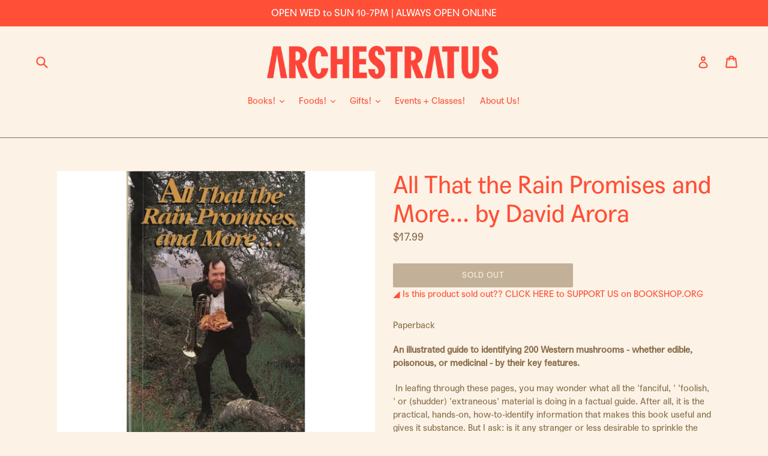

--- FILE ---
content_type: text/html; charset=utf-8
request_url: https://archestrat.us/products/all-that-the-rain-promises-and-more-by-david-arora
body_size: 33759
content:
<!doctype html>
<!--[if IE 9]> <html class="ie9 no-js" lang="en"> <![endif]-->
<!--[if (gt IE 9)|!(IE)]><!--> <html class="no-js" lang="en"> <!--<![endif]-->
<head>
  <link rel="stylesheet" href="https://use.typekit.net/skh0wrl.css">


  <meta charset="utf-8">
  <meta http-equiv="X-UA-Compatible" content="IE=edge,chrome=1">
  <meta name="viewport" content="width=device-width,initial-scale=1">
  <meta name="theme-color" content="#886d4b">
  <link rel="canonical" href="https://archestrat.us/products/all-that-the-rain-promises-and-more-by-david-arora">

  
    <link rel="shortcut icon" href="//archestrat.us/cdn/shop/files/HOURGLASS_RED_32x32.png?v=1614314402" type="image/png">
  

  
  <title>
    All That the Rain Promises and More... by David Arora
    
    
    
      &ndash; Archestratus Books + Foods
    
  </title>

  
    <meta name="description" content="Paperback An illustrated guide to identifying 200 Western mushrooms - whether edible, poisonous, or medicinal - by their key features.  In leafing through these pages, you may wonder what all the &#39;fanciful, &#39; &#39;foolish, &#39; or (shudder) &#39;extraneous&#39; material is doing in a factual guide. After all, it is the practical, han">
  

  <!-- /snippets/social-meta-tags.liquid -->




<meta property="og:site_name" content="Archestratus Books + Foods">
<meta property="og:url" content="https://archestrat.us/products/all-that-the-rain-promises-and-more-by-david-arora">
<meta property="og:title" content="All That the Rain Promises and More... by David Arora">
<meta property="og:type" content="product">
<meta property="og:description" content="Paperback An illustrated guide to identifying 200 Western mushrooms - whether edible, poisonous, or medicinal - by their key features.  In leafing through these pages, you may wonder what all the &#39;fanciful, &#39; &#39;foolish, &#39; or (shudder) &#39;extraneous&#39; material is doing in a factual guide. After all, it is the practical, han">

  <meta property="og:price:amount" content="17.99">
  <meta property="og:price:currency" content="USD">

<meta property="og:image" content="http://archestrat.us/cdn/shop/products/901db574-42ec-4f35-bd14-22c5e5a6dba0_1.ec87b06c41d20ab13339dd64d545f03c_1200x1200.jpg?v=1654118152">
<meta property="og:image:secure_url" content="https://archestrat.us/cdn/shop/products/901db574-42ec-4f35-bd14-22c5e5a6dba0_1.ec87b06c41d20ab13339dd64d545f03c_1200x1200.jpg?v=1654118152">


  <meta name="twitter:site" content="@_archestratus_?lang=en">

<meta name="twitter:card" content="summary_large_image">
<meta name="twitter:title" content="All That the Rain Promises and More... by David Arora">
<meta name="twitter:description" content="Paperback An illustrated guide to identifying 200 Western mushrooms - whether edible, poisonous, or medicinal - by their key features.  In leafing through these pages, you may wonder what all the &#39;fanciful, &#39; &#39;foolish, &#39; or (shudder) &#39;extraneous&#39; material is doing in a factual guide. After all, it is the practical, han">


  <link href="//archestrat.us/cdn/shop/t/3/assets/theme.scss.css?v=5073728175893827471743900370" rel="stylesheet" type="text/css" media="all" />
  

  <link href="//fonts.googleapis.com/css?family=Lora:400,700" rel="stylesheet" type="text/css" media="all" />


  

    <link href="//fonts.googleapis.com/css?family=Lora:400" rel="stylesheet" type="text/css" media="all" />
  



  <script>
    var theme = {
      strings: {
        addToCart: "Add to cart",
        soldOut: "Sold Out",
        unavailable: "Unavailable",
        showMore: "Show More",
        showLess: "Show Less",
        addressError: "Error looking up that address",
        addressNoResults: "No results for that address",
        addressQueryLimit: "You have exceeded the Google API usage limit. Consider upgrading to a \u003ca href=\"https:\/\/developers.google.com\/maps\/premium\/usage-limits\"\u003ePremium Plan\u003c\/a\u003e.",
        authError: "There was a problem authenticating your Google Maps account."
      },
      moneyFormat: "${{amount}}"
    }

    document.documentElement.className = document.documentElement.className.replace('no-js', 'js');
  </script>

  <!--[if (lte IE 9) ]><script src="//archestrat.us/cdn/shop/t/3/assets/match-media.min.js?v=22265819453975888031602884303" type="text/javascript"></script><![endif]-->

  

  <!--[if (gt IE 9)|!(IE)]><!--><script src="//archestrat.us/cdn/shop/t/3/assets/lazysizes.js?v=68441465964607740661602884303" async="async"></script><!--<![endif]-->
  <!--[if lte IE 9]><script src="//archestrat.us/cdn/shop/t/3/assets/lazysizes.min.js?v=3861"></script><![endif]-->

  <!--[if (gt IE 9)|!(IE)]><!--><script src="//archestrat.us/cdn/shop/t/3/assets/vendor.js?v=136118274122071307521602884311" defer="defer"></script><!--<![endif]-->
  <!--[if lte IE 9]><script src="//archestrat.us/cdn/shop/t/3/assets/vendor.js?v=136118274122071307521602884311"></script><![endif]-->

  <!--[if (gt IE 9)|!(IE)]><!--><script src="//archestrat.us/cdn/shop/t/3/assets/theme.js?v=100941840194216329191602884309" defer="defer"></script><!--<![endif]-->
  <!--[if lte IE 9]><script src="//archestrat.us/cdn/shop/t/3/assets/theme.js?v=100941840194216329191602884309"></script><![endif]-->

  <script>window.performance && window.performance.mark && window.performance.mark('shopify.content_for_header.start');</script><meta id="shopify-digital-wallet" name="shopify-digital-wallet" content="/26153826/digital_wallets/dialog">
<meta name="shopify-checkout-api-token" content="9b2d43197b1fcfd4050980648f2b6f5c">
<link rel="alternate" type="application/json+oembed" href="https://archestrat.us/products/all-that-the-rain-promises-and-more-by-david-arora.oembed">
<script async="async" src="/checkouts/internal/preloads.js?locale=en-US"></script>
<link rel="preconnect" href="https://shop.app" crossorigin="anonymous">
<script async="async" src="https://shop.app/checkouts/internal/preloads.js?locale=en-US&shop_id=26153826" crossorigin="anonymous"></script>
<script id="apple-pay-shop-capabilities" type="application/json">{"shopId":26153826,"countryCode":"US","currencyCode":"USD","merchantCapabilities":["supports3DS"],"merchantId":"gid:\/\/shopify\/Shop\/26153826","merchantName":"Archestratus Books + Foods","requiredBillingContactFields":["postalAddress","email"],"requiredShippingContactFields":["postalAddress","email"],"shippingType":"shipping","supportedNetworks":["visa","masterCard","amex","discover","elo","jcb"],"total":{"type":"pending","label":"Archestratus Books + Foods","amount":"1.00"},"shopifyPaymentsEnabled":true,"supportsSubscriptions":true}</script>
<script id="shopify-features" type="application/json">{"accessToken":"9b2d43197b1fcfd4050980648f2b6f5c","betas":["rich-media-storefront-analytics"],"domain":"archestrat.us","predictiveSearch":true,"shopId":26153826,"locale":"en"}</script>
<script>var Shopify = Shopify || {};
Shopify.shop = "archestratus-books-foods.myshopify.com";
Shopify.locale = "en";
Shopify.currency = {"active":"USD","rate":"1.0"};
Shopify.country = "US";
Shopify.theme = {"name":"Archestratus Live","id":83470614637,"schema_name":"Debut","schema_version":"1.9.1","theme_store_id":796,"role":"main"};
Shopify.theme.handle = "null";
Shopify.theme.style = {"id":null,"handle":null};
Shopify.cdnHost = "archestrat.us/cdn";
Shopify.routes = Shopify.routes || {};
Shopify.routes.root = "/";</script>
<script type="module">!function(o){(o.Shopify=o.Shopify||{}).modules=!0}(window);</script>
<script>!function(o){function n(){var o=[];function n(){o.push(Array.prototype.slice.apply(arguments))}return n.q=o,n}var t=o.Shopify=o.Shopify||{};t.loadFeatures=n(),t.autoloadFeatures=n()}(window);</script>
<script>
  window.ShopifyPay = window.ShopifyPay || {};
  window.ShopifyPay.apiHost = "shop.app\/pay";
  window.ShopifyPay.redirectState = null;
</script>
<script id="shop-js-analytics" type="application/json">{"pageType":"product"}</script>
<script defer="defer" async type="module" src="//archestrat.us/cdn/shopifycloud/shop-js/modules/v2/client.init-shop-cart-sync_BT-GjEfc.en.esm.js"></script>
<script defer="defer" async type="module" src="//archestrat.us/cdn/shopifycloud/shop-js/modules/v2/chunk.common_D58fp_Oc.esm.js"></script>
<script defer="defer" async type="module" src="//archestrat.us/cdn/shopifycloud/shop-js/modules/v2/chunk.modal_xMitdFEc.esm.js"></script>
<script type="module">
  await import("//archestrat.us/cdn/shopifycloud/shop-js/modules/v2/client.init-shop-cart-sync_BT-GjEfc.en.esm.js");
await import("//archestrat.us/cdn/shopifycloud/shop-js/modules/v2/chunk.common_D58fp_Oc.esm.js");
await import("//archestrat.us/cdn/shopifycloud/shop-js/modules/v2/chunk.modal_xMitdFEc.esm.js");

  window.Shopify.SignInWithShop?.initShopCartSync?.({"fedCMEnabled":true,"windoidEnabled":true});

</script>
<script>
  window.Shopify = window.Shopify || {};
  if (!window.Shopify.featureAssets) window.Shopify.featureAssets = {};
  window.Shopify.featureAssets['shop-js'] = {"shop-cart-sync":["modules/v2/client.shop-cart-sync_DZOKe7Ll.en.esm.js","modules/v2/chunk.common_D58fp_Oc.esm.js","modules/v2/chunk.modal_xMitdFEc.esm.js"],"init-fed-cm":["modules/v2/client.init-fed-cm_B6oLuCjv.en.esm.js","modules/v2/chunk.common_D58fp_Oc.esm.js","modules/v2/chunk.modal_xMitdFEc.esm.js"],"shop-cash-offers":["modules/v2/client.shop-cash-offers_D2sdYoxE.en.esm.js","modules/v2/chunk.common_D58fp_Oc.esm.js","modules/v2/chunk.modal_xMitdFEc.esm.js"],"shop-login-button":["modules/v2/client.shop-login-button_QeVjl5Y3.en.esm.js","modules/v2/chunk.common_D58fp_Oc.esm.js","modules/v2/chunk.modal_xMitdFEc.esm.js"],"pay-button":["modules/v2/client.pay-button_DXTOsIq6.en.esm.js","modules/v2/chunk.common_D58fp_Oc.esm.js","modules/v2/chunk.modal_xMitdFEc.esm.js"],"shop-button":["modules/v2/client.shop-button_DQZHx9pm.en.esm.js","modules/v2/chunk.common_D58fp_Oc.esm.js","modules/v2/chunk.modal_xMitdFEc.esm.js"],"avatar":["modules/v2/client.avatar_BTnouDA3.en.esm.js"],"init-windoid":["modules/v2/client.init-windoid_CR1B-cfM.en.esm.js","modules/v2/chunk.common_D58fp_Oc.esm.js","modules/v2/chunk.modal_xMitdFEc.esm.js"],"init-shop-for-new-customer-accounts":["modules/v2/client.init-shop-for-new-customer-accounts_C_vY_xzh.en.esm.js","modules/v2/client.shop-login-button_QeVjl5Y3.en.esm.js","modules/v2/chunk.common_D58fp_Oc.esm.js","modules/v2/chunk.modal_xMitdFEc.esm.js"],"init-shop-email-lookup-coordinator":["modules/v2/client.init-shop-email-lookup-coordinator_BI7n9ZSv.en.esm.js","modules/v2/chunk.common_D58fp_Oc.esm.js","modules/v2/chunk.modal_xMitdFEc.esm.js"],"init-shop-cart-sync":["modules/v2/client.init-shop-cart-sync_BT-GjEfc.en.esm.js","modules/v2/chunk.common_D58fp_Oc.esm.js","modules/v2/chunk.modal_xMitdFEc.esm.js"],"shop-toast-manager":["modules/v2/client.shop-toast-manager_DiYdP3xc.en.esm.js","modules/v2/chunk.common_D58fp_Oc.esm.js","modules/v2/chunk.modal_xMitdFEc.esm.js"],"init-customer-accounts":["modules/v2/client.init-customer-accounts_D9ZNqS-Q.en.esm.js","modules/v2/client.shop-login-button_QeVjl5Y3.en.esm.js","modules/v2/chunk.common_D58fp_Oc.esm.js","modules/v2/chunk.modal_xMitdFEc.esm.js"],"init-customer-accounts-sign-up":["modules/v2/client.init-customer-accounts-sign-up_iGw4briv.en.esm.js","modules/v2/client.shop-login-button_QeVjl5Y3.en.esm.js","modules/v2/chunk.common_D58fp_Oc.esm.js","modules/v2/chunk.modal_xMitdFEc.esm.js"],"shop-follow-button":["modules/v2/client.shop-follow-button_CqMgW2wH.en.esm.js","modules/v2/chunk.common_D58fp_Oc.esm.js","modules/v2/chunk.modal_xMitdFEc.esm.js"],"checkout-modal":["modules/v2/client.checkout-modal_xHeaAweL.en.esm.js","modules/v2/chunk.common_D58fp_Oc.esm.js","modules/v2/chunk.modal_xMitdFEc.esm.js"],"shop-login":["modules/v2/client.shop-login_D91U-Q7h.en.esm.js","modules/v2/chunk.common_D58fp_Oc.esm.js","modules/v2/chunk.modal_xMitdFEc.esm.js"],"lead-capture":["modules/v2/client.lead-capture_BJmE1dJe.en.esm.js","modules/v2/chunk.common_D58fp_Oc.esm.js","modules/v2/chunk.modal_xMitdFEc.esm.js"],"payment-terms":["modules/v2/client.payment-terms_Ci9AEqFq.en.esm.js","modules/v2/chunk.common_D58fp_Oc.esm.js","modules/v2/chunk.modal_xMitdFEc.esm.js"]};
</script>
<script>(function() {
  var isLoaded = false;
  function asyncLoad() {
    if (isLoaded) return;
    isLoaded = true;
    var urls = ["\/\/d1liekpayvooaz.cloudfront.net\/apps\/customizery\/customizery.js?shop=archestratus-books-foods.myshopify.com"];
    for (var i = 0; i < urls.length; i++) {
      var s = document.createElement('script');
      s.type = 'text/javascript';
      s.async = true;
      s.src = urls[i];
      var x = document.getElementsByTagName('script')[0];
      x.parentNode.insertBefore(s, x);
    }
  };
  if(window.attachEvent) {
    window.attachEvent('onload', asyncLoad);
  } else {
    window.addEventListener('load', asyncLoad, false);
  }
})();</script>
<script id="__st">var __st={"a":26153826,"offset":-18000,"reqid":"48d821a1-1b5c-4060-8af5-908abacb3d43-1769388171","pageurl":"archestrat.us\/products\/all-that-the-rain-promises-and-more-by-david-arora","u":"80f8a47a0000","p":"product","rtyp":"product","rid":4554110632045};</script>
<script>window.ShopifyPaypalV4VisibilityTracking = true;</script>
<script id="captcha-bootstrap">!function(){'use strict';const t='contact',e='account',n='new_comment',o=[[t,t],['blogs',n],['comments',n],[t,'customer']],c=[[e,'customer_login'],[e,'guest_login'],[e,'recover_customer_password'],[e,'create_customer']],r=t=>t.map((([t,e])=>`form[action*='/${t}']:not([data-nocaptcha='true']) input[name='form_type'][value='${e}']`)).join(','),a=t=>()=>t?[...document.querySelectorAll(t)].map((t=>t.form)):[];function s(){const t=[...o],e=r(t);return a(e)}const i='password',u='form_key',d=['recaptcha-v3-token','g-recaptcha-response','h-captcha-response',i],f=()=>{try{return window.sessionStorage}catch{return}},m='__shopify_v',_=t=>t.elements[u];function p(t,e,n=!1){try{const o=window.sessionStorage,c=JSON.parse(o.getItem(e)),{data:r}=function(t){const{data:e,action:n}=t;return t[m]||n?{data:e,action:n}:{data:t,action:n}}(c);for(const[e,n]of Object.entries(r))t.elements[e]&&(t.elements[e].value=n);n&&o.removeItem(e)}catch(o){console.error('form repopulation failed',{error:o})}}const l='form_type',E='cptcha';function T(t){t.dataset[E]=!0}const w=window,h=w.document,L='Shopify',v='ce_forms',y='captcha';let A=!1;((t,e)=>{const n=(g='f06e6c50-85a8-45c8-87d0-21a2b65856fe',I='https://cdn.shopify.com/shopifycloud/storefront-forms-hcaptcha/ce_storefront_forms_captcha_hcaptcha.v1.5.2.iife.js',D={infoText:'Protected by hCaptcha',privacyText:'Privacy',termsText:'Terms'},(t,e,n)=>{const o=w[L][v],c=o.bindForm;if(c)return c(t,g,e,D).then(n);var r;o.q.push([[t,g,e,D],n]),r=I,A||(h.body.append(Object.assign(h.createElement('script'),{id:'captcha-provider',async:!0,src:r})),A=!0)});var g,I,D;w[L]=w[L]||{},w[L][v]=w[L][v]||{},w[L][v].q=[],w[L][y]=w[L][y]||{},w[L][y].protect=function(t,e){n(t,void 0,e),T(t)},Object.freeze(w[L][y]),function(t,e,n,w,h,L){const[v,y,A,g]=function(t,e,n){const i=e?o:[],u=t?c:[],d=[...i,...u],f=r(d),m=r(i),_=r(d.filter((([t,e])=>n.includes(e))));return[a(f),a(m),a(_),s()]}(w,h,L),I=t=>{const e=t.target;return e instanceof HTMLFormElement?e:e&&e.form},D=t=>v().includes(t);t.addEventListener('submit',(t=>{const e=I(t);if(!e)return;const n=D(e)&&!e.dataset.hcaptchaBound&&!e.dataset.recaptchaBound,o=_(e),c=g().includes(e)&&(!o||!o.value);(n||c)&&t.preventDefault(),c&&!n&&(function(t){try{if(!f())return;!function(t){const e=f();if(!e)return;const n=_(t);if(!n)return;const o=n.value;o&&e.removeItem(o)}(t);const e=Array.from(Array(32),(()=>Math.random().toString(36)[2])).join('');!function(t,e){_(t)||t.append(Object.assign(document.createElement('input'),{type:'hidden',name:u})),t.elements[u].value=e}(t,e),function(t,e){const n=f();if(!n)return;const o=[...t.querySelectorAll(`input[type='${i}']`)].map((({name:t})=>t)),c=[...d,...o],r={};for(const[a,s]of new FormData(t).entries())c.includes(a)||(r[a]=s);n.setItem(e,JSON.stringify({[m]:1,action:t.action,data:r}))}(t,e)}catch(e){console.error('failed to persist form',e)}}(e),e.submit())}));const S=(t,e)=>{t&&!t.dataset[E]&&(n(t,e.some((e=>e===t))),T(t))};for(const o of['focusin','change'])t.addEventListener(o,(t=>{const e=I(t);D(e)&&S(e,y())}));const B=e.get('form_key'),M=e.get(l),P=B&&M;t.addEventListener('DOMContentLoaded',(()=>{const t=y();if(P)for(const e of t)e.elements[l].value===M&&p(e,B);[...new Set([...A(),...v().filter((t=>'true'===t.dataset.shopifyCaptcha))])].forEach((e=>S(e,t)))}))}(h,new URLSearchParams(w.location.search),n,t,e,['guest_login'])})(!0,!0)}();</script>
<script integrity="sha256-4kQ18oKyAcykRKYeNunJcIwy7WH5gtpwJnB7kiuLZ1E=" data-source-attribution="shopify.loadfeatures" defer="defer" src="//archestrat.us/cdn/shopifycloud/storefront/assets/storefront/load_feature-a0a9edcb.js" crossorigin="anonymous"></script>
<script crossorigin="anonymous" defer="defer" src="//archestrat.us/cdn/shopifycloud/storefront/assets/shopify_pay/storefront-65b4c6d7.js?v=20250812"></script>
<script data-source-attribution="shopify.dynamic_checkout.dynamic.init">var Shopify=Shopify||{};Shopify.PaymentButton=Shopify.PaymentButton||{isStorefrontPortableWallets:!0,init:function(){window.Shopify.PaymentButton.init=function(){};var t=document.createElement("script");t.src="https://archestrat.us/cdn/shopifycloud/portable-wallets/latest/portable-wallets.en.js",t.type="module",document.head.appendChild(t)}};
</script>
<script data-source-attribution="shopify.dynamic_checkout.buyer_consent">
  function portableWalletsHideBuyerConsent(e){var t=document.getElementById("shopify-buyer-consent"),n=document.getElementById("shopify-subscription-policy-button");t&&n&&(t.classList.add("hidden"),t.setAttribute("aria-hidden","true"),n.removeEventListener("click",e))}function portableWalletsShowBuyerConsent(e){var t=document.getElementById("shopify-buyer-consent"),n=document.getElementById("shopify-subscription-policy-button");t&&n&&(t.classList.remove("hidden"),t.removeAttribute("aria-hidden"),n.addEventListener("click",e))}window.Shopify?.PaymentButton&&(window.Shopify.PaymentButton.hideBuyerConsent=portableWalletsHideBuyerConsent,window.Shopify.PaymentButton.showBuyerConsent=portableWalletsShowBuyerConsent);
</script>
<script data-source-attribution="shopify.dynamic_checkout.cart.bootstrap">document.addEventListener("DOMContentLoaded",(function(){function t(){return document.querySelector("shopify-accelerated-checkout-cart, shopify-accelerated-checkout")}if(t())Shopify.PaymentButton.init();else{new MutationObserver((function(e,n){t()&&(Shopify.PaymentButton.init(),n.disconnect())})).observe(document.body,{childList:!0,subtree:!0})}}));
</script>
<link id="shopify-accelerated-checkout-styles" rel="stylesheet" media="screen" href="https://archestrat.us/cdn/shopifycloud/portable-wallets/latest/accelerated-checkout-backwards-compat.css" crossorigin="anonymous">
<style id="shopify-accelerated-checkout-cart">
        #shopify-buyer-consent {
  margin-top: 1em;
  display: inline-block;
  width: 100%;
}

#shopify-buyer-consent.hidden {
  display: none;
}

#shopify-subscription-policy-button {
  background: none;
  border: none;
  padding: 0;
  text-decoration: underline;
  font-size: inherit;
  cursor: pointer;
}

#shopify-subscription-policy-button::before {
  box-shadow: none;
}

      </style>

<script>window.performance && window.performance.mark && window.performance.mark('shopify.content_for_header.end');</script>
  <script type="text/javascript">
  window.moneyFormat = '${{amount}}';
  var tpbAppUrl = 'https://booking.tipo.io';
  var tpbShopId = '2817';
  var tpbShopPlan = 'BETA';
  var tpbUrlShop = 'archestratus-books-foods.myshopify.com';
  var tpbDomainShop = 'archestrat.us';
  var tpbProductId = '4554110632045';
  var tpbCustomerId = '';
  var tpbProduct = {"id":4554110632045,"title":"All That the Rain Promises and More... by David Arora","handle":"all-that-the-rain-promises-and-more-by-david-arora","description":"\u003cp\u003ePaperback\u003c\/p\u003e\n\u003cp\u003e\u003cb\u003eAn illustrated guide to identifying 200 Western mushrooms - whether edible, poisonous, or medicinal - by their key features.\u003c\/b\u003e\u003cspan\u003e\u003c\/span\u003e\u003c\/p\u003e\n\u003cp\u003e \u003cspan\u003eIn leafing through these pages, you may wonder what all the 'fanciful, ' 'foolish, ' or (shudder) 'extraneous' material is doing in a factual guide. After all, it is the practical, hands-on, how-to-identify information that makes this book useful and gives it substance. But I ask: is it any stranger or less desirable to sprinkle the facts with flakes of fancy than it is to liven up solemn, substantial fare like potatoes with something fancier and more flavorful, like wild mushrooms? - David Arora\u003c\/span\u003e\u003c\/p\u003e\n\u003cp\u003e \u003c\/p\u003e\n\u003cp\u003e \u003c\/p\u003e","published_at":"2022-04-16T14:38:45-04:00","created_at":"2020-04-01T14:37:07-04:00","vendor":"Ten Speed Press","type":"New Books","tags":["Gardening \u0026 Foraging"],"price":1799,"price_min":1799,"price_max":1799,"available":false,"price_varies":false,"compare_at_price":null,"compare_at_price_min":0,"compare_at_price_max":0,"compare_at_price_varies":false,"variants":[{"id":32166215286893,"title":"Default Title","option1":"Default Title","option2":null,"option3":null,"sku":"","requires_shipping":true,"taxable":true,"featured_image":null,"available":false,"name":"All That the Rain Promises and More... by David Arora","public_title":null,"options":["Default Title"],"price":1799,"weight":750,"compare_at_price":null,"inventory_quantity":0,"inventory_management":"shopify","inventory_policy":"deny","barcode":"15286893","requires_selling_plan":false,"selling_plan_allocations":[]}],"images":["\/\/archestrat.us\/cdn\/shop\/products\/901db574-42ec-4f35-bd14-22c5e5a6dba0_1.ec87b06c41d20ab13339dd64d545f03c.jpg?v=1654118152"],"featured_image":"\/\/archestrat.us\/cdn\/shop\/products\/901db574-42ec-4f35-bd14-22c5e5a6dba0_1.ec87b06c41d20ab13339dd64d545f03c.jpg?v=1654118152","options":["Title"],"media":[{"alt":null,"id":21461474115693,"position":1,"preview_image":{"aspect_ratio":1.0,"height":612,"width":612,"src":"\/\/archestrat.us\/cdn\/shop\/products\/901db574-42ec-4f35-bd14-22c5e5a6dba0_1.ec87b06c41d20ab13339dd64d545f03c.jpg?v=1654118152"},"aspect_ratio":1.0,"height":612,"media_type":"image","src":"\/\/archestrat.us\/cdn\/shop\/products\/901db574-42ec-4f35-bd14-22c5e5a6dba0_1.ec87b06c41d20ab13339dd64d545f03c.jpg?v=1654118152","width":612}],"requires_selling_plan":false,"selling_plan_groups":[],"content":"\u003cp\u003ePaperback\u003c\/p\u003e\n\u003cp\u003e\u003cb\u003eAn illustrated guide to identifying 200 Western mushrooms - whether edible, poisonous, or medicinal - by their key features.\u003c\/b\u003e\u003cspan\u003e\u003c\/span\u003e\u003c\/p\u003e\n\u003cp\u003e \u003cspan\u003eIn leafing through these pages, you may wonder what all the 'fanciful, ' 'foolish, ' or (shudder) 'extraneous' material is doing in a factual guide. After all, it is the practical, hands-on, how-to-identify information that makes this book useful and gives it substance. But I ask: is it any stranger or less desirable to sprinkle the facts with flakes of fancy than it is to liven up solemn, substantial fare like potatoes with something fancier and more flavorful, like wild mushrooms? - David Arora\u003c\/span\u003e\u003c\/p\u003e\n\u003cp\u003e \u003c\/p\u003e\n\u003cp\u003e \u003c\/p\u003e"};
  var tpbVariantId = false;
  var tpbSettings = {"general":{"weekStart":"0","formatDateTime":"MM-DD-YYYY HH:mm","formatDate":"MM-DD-YYYY","formatTime":"HH:mm","formatDateServe":"Y-m-d","hide_add_to_cart":"2","hide_buy_now":"2","redirect_url":null,"allow_bring_more":true,"confirm_to":"checkout","time_format":"24h","multipleEmployees":"1","multipleLocations":"1"},"booking":{"font":"Arial","primary_color":"#9F89E8","cancel_button":"#fff","text_color":"#6370A7","calender_background_color":"#2b3360","calender_text_color":"#ffffff","day_off_color":"#a3a3a3","time_slot_color":"#414c89","time_slot_color_hover":"#313d88","selected_time_slot_color":"#ffd153","background_color_calendar":"#2b3360","background_image":"preset4.jpg","selected_day_color":"#9f89e8","time_slot_color_selected":"#ffd153"},"translation":{"languageDatepicker":"en-US","customDatePickerDays":"Sunday, Monday, Tuesday, Wednesday, Thursday, Friday, Saturday","customDatePickerDaysShort":"Sun, Mon, Tue, Wed, Thu, Fri, Sat","customDatePickerDaysMin":"Su, Mo, Tu, We, Th, Fr, Sa","customDatePickerMonths":"January, February, March, April, May, June, July, August, September, October, November, December","customDatePickerMonthsShort":"Jan, Feb, Mar, Apr, May, Jun, Jul, Aug, Sep, Oct, Nov, Dec","please_select":"Please select Training","training":"Training","trainer":"Trainer","bringing_anyone":"Bringing anyone with you?","num_of_additional":"Number of Additional People","date_and_time":"Pick date & time","continue":"Continue","total_price":"Total Price","confirm":"Confirm","cancel":"Cancel","thank_you":"Thank you! Your booking is completed","date":"Date","time":"Time","datetime":"Date Time","duration":"Duration","location":"Location","first_name":"First name","last_name":"Last name","phone":"Phone","email":"Email","address":"Address","address_2":"Address 2","status":"Status","country":"Country","full_name":"Fullname","product":"Training","product_placeholder":"Select your training","variant":"Variant","variant_placeholder":"Select your variant","location_placeholder":"Select your location","employee":"Trainer","employee_placeholder":"Select your trainer","quantity":"Quantity","back":"Back","payment":"Payment","you_can_only_bring":"You can only bring {number} people","not_available":"Selected training is currently not available.","no_employee":"No trainer","no_location":"No location","is_required":"This field is required.","time_slot_no_available":"This slot is no longer available","price":"Price","export_file_isc":"Export to file isc"}}
  var checkPageProduct = false;
  
  checkPageProduct = true;
  
</script>

<link href="//archestrat.us/cdn/shop/t/3/assets/tipo.booking.scss.css?v=120955034814572858751602884326" rel="stylesheet" type="text/css" media="all" /><script src='//archestrat.us/cdn/shop/t/3/assets/tipo.booking.js?v=71380260997452456621602884310' ></script>


    <script type="template/html" id="tpb-template_history-booking">
    <div class="tpb-header"><p>Booking History</p></div>
    <div class="tpb-list-history">
        <div class="tpb-sub-scroll">
            <p>< - - - - - ></p>
        </div>
        <div class="tpb-table-scroll">
            <table class="tpb-table">
                <thead class="tpb-table_thead">
                <tr>
                    {% if settings.general.multipleEmployees == '1' %}
                    <th class="tpb-column-scroll tpb-table_th-trainer" width="22%">{{settings.translation.employee}}
                    </th>
                    {% endif %}
                    {% if settings.general.multipleLocations == '1' %}
                    <th class="tpb-table_th-location" width="20%">{{settings.translation.location}}</th>
                    {% endif %}
                    <th class="tpb-table_th-services" width="20%">{{settings.translation.product}}</th>
                    <th class="tpb-table_th-time" width="12%">{{settings.translation.time}}</th>
                    <th class="tpb-table_th-payment" width="11%">{{settings.translation.payment}}</th>
                    <th class="tpb-table_th-status" width="10%">{{settings.translation.status}}</th>
                    <th class="tpb-table_th-view" width="5%"></th>
                </tr>
                </thead>
                <tbody class="tpb-table_tbody">
                {% for booking in bookings %}
                <tr>
                    {% if settings.general.multipleEmployees == '1' %}
                    <td class="tpb-column-scroll">
                        <div class="tpb-table_trainer">
                            <div class="tpb-table_avatar">
                                <img src={{ booking.employee.avatar }} alt="">
                            </div>
                            <div class="tpb-table_title">
                                <span class="tpb-context-table">{{ booking.employee.first_name }} {{ booking.employee.last_name}}</span>
                                <p class="tpb-table-sub">{{ booking.employee.email }}</p>
                            </div>
                        </div>
                    </td>
                    {% endif %}
                    {% if settings.general.multipleLocations == '1' %}
                    <td><span class="tpb-context-table">{{ booking.location.name }}</span></td>
                    {% endif %}
                    <td><span class="tpb-context-table">{{ booking.service.title }}</span></td>
                    <td>
              <span class="tpb-context-table tpb-context-table_time">
                <svg class="svg-icon" viewBox="0 0 20 20">
                  <path
                      d="M10.25,2.375c-4.212,0-7.625,3.413-7.625,7.625s3.413,7.625,7.625,7.625s7.625-3.413,7.625-7.625S14.462,2.375,10.25,2.375M10.651,16.811v-0.403c0-0.221-0.181-0.401-0.401-0.401s-0.401,0.181-0.401,0.401v0.403c-3.443-0.201-6.208-2.966-6.409-6.409h0.404c0.22,0,0.401-0.181,0.401-0.401S4.063,9.599,3.843,9.599H3.439C3.64,6.155,6.405,3.391,9.849,3.19v0.403c0,0.22,0.181,0.401,0.401,0.401s0.401-0.181,0.401-0.401V3.19c3.443,0.201,6.208,2.965,6.409,6.409h-0.404c-0.22,0-0.4,0.181-0.4,0.401s0.181,0.401,0.4,0.401h0.404C16.859,13.845,14.095,16.609,10.651,16.811 M12.662,12.412c-0.156,0.156-0.409,0.159-0.568,0l-2.127-2.129C9.986,10.302,9.849,10.192,9.849,10V5.184c0-0.221,0.181-0.401,0.401-0.401s0.401,0.181,0.401,0.401v4.651l2.011,2.008C12.818,12.001,12.818,12.256,12.662,12.412"></path>
                </svg>
                {{ booking.time_start }}
              </span>
                        <div class='tooltip'>
                            {{ booking.range_date_time }}
                        </div>
                    </td>
                    <td><p class="tpb-context-table">{{ booking.price | format_money : window.moneyFormat }}</p></td>
                    <td class="tpb-table_status"><span class="tpb-context-table tpb-context-table_status">{{ booking.status }}</span>
                    </td>
                    <td class="tpb-table_action">
              <span class="tpb-context-table">
                  <div class="tpb-wrapper-btnView">
                      <button class="tpb-btnView" data-index={{ forloop.index0 }}>
                      <svg class="svg-icon" viewBox="0 0 20 20">
                        <path
                            d="M10,6.978c-1.666,0-3.022,1.356-3.022,3.022S8.334,13.022,10,13.022s3.022-1.356,3.022-3.022S11.666,6.978,10,6.978M10,12.267c-1.25,0-2.267-1.017-2.267-2.267c0-1.25,1.016-2.267,2.267-2.267c1.251,0,2.267,1.016,2.267,2.267C12.267,11.25,11.251,12.267,10,12.267 M18.391,9.733l-1.624-1.639C14.966,6.279,12.563,5.278,10,5.278S5.034,6.279,3.234,8.094L1.609,9.733c-0.146,0.147-0.146,0.386,0,0.533l1.625,1.639c1.8,1.815,4.203,2.816,6.766,2.816s4.966-1.001,6.767-2.816l1.624-1.639C18.536,10.119,18.536,9.881,18.391,9.733 M16.229,11.373c-1.656,1.672-3.868,2.594-6.229,2.594s-4.573-0.922-6.23-2.594L2.41,10l1.36-1.374C5.427,6.955,7.639,6.033,10,6.033s4.573,0.922,6.229,2.593L17.59,10L16.229,11.373z"></path>
                      </svg>
                    </button>
                  </div>
              </span>
                    </td>
                </tr>
                {% endfor %}
                </tbody>
            </table>
        </div>
        <div class="tpb-wrapper-btnExport">
            <button class="tpb-btnExport" >
                <div class="tpb-btnExport-title">
                    <svg class="svg-icon" height="453pt" viewBox="0 -28 453.99791 453" width="453pt" xmlns="http://www.w3.org/2000/svg">
                        <path d="m345.375 3.410156c-2.863281-2.847656-7.160156-3.695312-10.890625-2.144531s-6.164063 5.195313-6.164063 9.234375v53.359375c-54.011718 2.148437-81.058593 24.539063-85.191406 28.261719-27.25 22.363281-45.855468 53.527344-52.613281 88.121094-3.378906 16.714843-3.984375 33.871093-1.785156 50.78125l.007812.058593c.019531.148438.042969.300781.066407.449219l2.125 12.214844c.714843 4.113281 3.914062 7.351562 8.019531 8.117187 4.109375.765625 8.257812-1.105469 10.40625-4.6875l6.367187-10.613281c19.5625-32.527344 43.941406-54.089844 72.46875-64.085938 12.867188-4.550781 26.5-6.546874 40.128906-5.882812v55.265625c0 4.046875 2.441407 7.699219 6.183594 9.242187 3.746094 1.546876 8.050782.679688 10.90625-2.191406l105.675782-106.210937c3.894531-3.914063 3.878906-10.246094-.035157-14.140625zm2.949219 194.214844v-40.027344c0-4.90625-3.5625-9.089844-8.410157-9.871094-8.554687-1.378906-31.371093-3.570312-58.335937 5.878907-28.765625 10.078125-53.652344 29.910156-74.148437 59.050781-.058594-9.574219.847656-19.132812 2.707031-28.527344 6.078125-30.730468 21.515625-56.542968 45.878906-76.710937.214844-.175781.417969-.359375.617187-.554688.699219-.648437 26.097657-23.578125 81.609376-23.164062h.074218c5.523438 0 10.003906-4.480469 10.007813-10.003907v-39.136718l81.535156 81.125zm0 0"/><path d="m417.351562 294.953125c-5.519531 0-10 4.476563-10 10v42.261719c-.015624 16.5625-13.4375 29.980468-30 30h-327.351562c-16.5625-.019532-29.980469-13.4375-30-30v-238.242188c.019531-16.5625 13.4375-29.980468 30-30h69.160156c5.523438 0 10-4.476562 10-10 0-5.523437-4.476562-10-10-10h-69.160156c-27.601562.03125-49.96875 22.398438-50 50v238.242188c.03125 27.601562 22.398438 49.96875 50 50h327.351562c27.601563-.03125 49.96875-22.398438 50-50v-42.261719c0-5.523437-4.476562-10-10-10zm0 0"/>
                    </svg>
                    <span class="tpb-btnExport-title_text">{% if settings.translation.export_file_isc %}{{settings.translation.export_file_isc}}{% else %}Export to file isc{% endif %}</span>
                </div>

            </button>
        </div>
    </div>

    <div class="copyright">
        <a href="//apps.shopify.com/partners/tipo" rel="nofollow" attribute target="_blank">Made by <span
            class="company">Tipo Appointment Booking</span></a>
    </div>
</script>
<script type="template/html" id="tpb-modal-control">
    <div id="tpb-modal" class="tpb-modal">

        <!-- Modal content -->
        <div class="tpb-modal-content">
            <span class="tpb-close">&times;</span>
            <div class="tpb-content"></div>
        </div>

    </div>
</script>
<script type="template/html" id="tpb-modal-detail">
    <div class="confirm">
        <div class="product-info">
            <div class="thumb"><img src="{{featured_image}}"/></div>
            <div class="title">{{product_title}}</div>
        </div>
        <div class="booking-info">
            {% if settings.general.multipleEmployees == '1' %}
            <div class="employee">
                <label>
                    <svg xmlns="http://www.w3.org/2000/svg" width="14" height="14" viewBox="0 0 14 14">
                        <g id="Group_141" data-name="Group 141" transform="translate(-236.8 -236.8)">
                            <path id="Path_1029" data-name="Path 1029"
                                  d="M236.8,243.8a7,7,0,1,0,7-7A7.009,7.009,0,0,0,236.8,243.8Zm2.926,4.795a19.261,19.261,0,0,1,2.182-1.275.457.457,0,0,0,.258-.413v-.879a.351.351,0,0,0-.049-.178,2.993,2.993,0,0,1-.364-1.074.348.348,0,0,0-.253-.284,1.907,1.907,0,0,1-.255-.626,1.58,1.58,0,0,1-.089-.583.352.352,0,0,0,.33-.468,2,2,0,0,1-.049-1.2,2.324,2.324,0,0,1,.626-1.091,3,3,0,0,1,.591-.488l.012-.009a2.207,2.207,0,0,1,.554-.284h0a1.763,1.763,0,0,1,.5-.092,2.063,2.063,0,0,1,1.263.267,1.508,1.508,0,0,1,.571.517.354.354,0,0,0,.287.189.534.534,0,0,1,.3.213c.167.221.4.795.115,2.182a.35.35,0,0,0,.187.385,1.426,1.426,0,0,1-.084.608,2.192,2.192,0,0,1-.227.583.37.37,0,0,0-.183.023.355.355,0,0,0-.21.261,3.233,3.233,0,0,1-.267.862.354.354,0,0,0-.034.152v1.016a.454.454,0,0,0,.258.414,19.3,19.3,0,0,1,2.182,1.275,6.274,6.274,0,0,1-8.151-.006ZM243.8,237.5a6.293,6.293,0,0,1,4.6,10.6,20.091,20.091,0,0,0-2.257-1.341v-.786a3.679,3.679,0,0,0,.23-.681c.281-.106.479-.433.666-1.091.169-.6.155-1.022-.046-1.263a3.241,3.241,0,0,0-.284-2.527,1.224,1.224,0,0,0-.615-.448,2.252,2.252,0,0,0-.752-.654,2.748,2.748,0,0,0-1.66-.359,2.472,2.472,0,0,0-.677.129h0a2.923,2.923,0,0,0-.721.367,3.931,3.931,0,0,0-.718.592,2.976,2.976,0,0,0-.8,1.407,2.68,2.68,0,0,0-.031,1.252.526.526,0,0,0-.106.1c-.207.25-.224.649-.052,1.261a1.96,1.96,0,0,0,.522,1.013,3.692,3.692,0,0,0,.371,1.051v.637a20.276,20.276,0,0,0-2.257,1.341,6.291,6.291,0,0,1,4.594-10.6Z"
                                  fill="#6370a7"/>
                        </g>
                    </svg>
                    {{settings.translation.employee}}
                </label>
                <div class="value">{{employee}}</div>
            </div>
            {% endif %}
            <div class="date">
                <label>
                    <svg xmlns="http://www.w3.org/2000/svg" width="14" height="14" viewBox="0 0 14 14">
                        <path id="Union_1" data-name="Union 1"
                              d="M-4292.616-1014H-4306v-14h14v14Zm0-.616v-9.108h-12.768v9.108Zm0-9.723v-3.047h-12.768v3.047Zm-3.466,7.86v-2.252h2.253v2.252Zm.616-.615h1.02v-1.021h-1.02Zm-4.66.615v-2.252h2.252v2.252Zm.616-.615h1.021v-1.021h-1.021Zm-4.661.615v-2.252h2.253v2.252Zm.616-.615h1.02v-1.021h-1.02Zm7.474-2.733v-2.252h2.252v2.252Zm.615-.615h1.02v-1.021h-1.02Zm-4.66.615v-2.252h2.252v2.252Zm.616-.615h1.02v-1.021h-1.02Zm-4.661.615v-2.252h2.253v2.252Zm.616-.615h1.02v-1.021h-1.02Z"
                              transform="translate(4306 1028)" fill="#6370a7"/>
                    </svg>
                    {{settings.translation.date}}
                </label>
                <div class="value">{{date}}</div>
            </div>
            <div class="time">
                <label>
                    <svg xmlns="http://www.w3.org/2000/svg" width="14" height="14" viewBox="0 0 14 14">
                        <g id="Group_150" data-name="Group 150" transform="translate(-179.48 -179.48)">
                            <g id="Group_147" data-name="Group 147">
                                <g id="Group_146" data-name="Group 146">
                                    <path id="Path_1033" data-name="Path 1033"
                                          d="M186.48,179.48a7,7,0,1,0,7,7A7,7,0,0,0,186.48,179.48Zm.3,13.384v-1.231a.3.3,0,1,0-.6,0v1.231a6.4,6.4,0,0,1-6.084-6.084h1.231a.3.3,0,0,0,0-.6H180.1a6.4,6.4,0,0,1,6.084-6.084v1.231a.3.3,0,0,0,.6,0V180.1a6.4,6.4,0,0,1,6.084,6.084h-1.231a.3.3,0,1,0,0,.6h1.234A6.4,6.4,0,0,1,186.78,192.864Z"
                                          fill="#6370a7"/>
                                </g>
                            </g>
                            <g id="Group_149" data-name="Group 149">
                                <g id="Group_148" data-name="Group 148">
                                    <path id="Path_1034" data-name="Path 1034"
                                          d="M189.648,189.273l-2.868-2.916v-3.03a.3.3,0,0,0-.6,0v3.153a.3.3,0,0,0,.087.21l2.952,3a.3.3,0,1,0,.429-.42Z"
                                          fill="#6370a7"/>
                                </g>
                            </g>
                        </g>
                    </svg>
                    {{settings.translation.time}}
                </label>
                <div class="value">{{duration}}</div>
            </div>
            {% if settings.general.multipleLocations == '1' %}
            <div class="location">
                <label>
                    <svg xmlns="http://www.w3.org/2000/svg" width="12" height="14" viewBox="0 0 12 14">
                        <g id="Group_153" data-name="Group 153" transform="translate(-358.104 -220.4)">
                            <g id="Group_143" data-name="Group 143">
                                <path id="Path_1030" data-name="Path 1030"
                                      d="M364.1,223.19a2.933,2.933,0,1,0,3.1,2.93A3.023,3.023,0,0,0,364.1,223.19Zm0,5.155a2.229,2.229,0,1,1,2.36-2.225A2.3,2.3,0,0,1,364.1,228.345Z"
                                      fill="#6370a7"/>
                                <path id="Path_1031" data-name="Path 1031"
                                      d="M364.1,220.4c-.069,0-.142,0-.212,0a5.868,5.868,0,0,0-5.756,5.1,5.425,5.425,0,0,0,.079,1.612,1.617,1.617,0,0,0,.043.189,5.21,5.21,0,0,0,.4,1.112,15.808,15.808,0,0,0,4.9,5.8.9.9,0,0,0,1.1,0,15.828,15.828,0,0,0,4.9-5.786,5.338,5.338,0,0,0,.4-1.12c.018-.068.03-.126.04-.18a5.369,5.369,0,0,0,.109-1.074A5.851,5.851,0,0,0,364.1,220.4Zm5.157,6.608c0,.005-.009.054-.03.143a4.96,4.96,0,0,1-.358.994,15.113,15.113,0,0,1-4.69,5.528.125.125,0,0,1-.076.025.135.135,0,0,1-.076-.025,15.146,15.146,0,0,1-4.7-5.54,4.73,4.73,0,0,1-.355-.985c-.019-.075-.028-.12-.031-.135l0-.017a4.784,4.784,0,0,1-.07-1.423,5.277,5.277,0,0,1,10.482.484A4.844,4.844,0,0,1,369.256,227.008Z"
                                      fill="#6370a7"/>
                            </g>
                        </g>
                    </svg>
                    {{settings.translation.location}}
                </label>
                <div class="value">{{location}}</div>
            </div>
            {% endif %}
        </div>
        <div class="extra-fields">
            {% for field in extraFieldSets %}
            <div class="element">
                <label class="" for="{{ field.label }}">{{ field.label }}</label>
                <p>{{field.value}}</p>
            </div>

            {% endfor %}
        </div>
        <div class="subtotal">
            <div class="g-row bring">
                <div class="label">{{settings.translation.quantity}}</div>
                <div class="value">{{qty}}</div>
            </div>
            <div class="g-row price">
                <div class="label" data-price="{{total_price}}">{{settings.translation.total_price}}</div>
                <div class="value" data-qty="{{qty}}" data-total="{{total_price}}">{{ total_price | format_money :
                    window.moneyFormat }}
                </div>
            </div>
        </div>
    </div>
</script>

<script type="template/html" id="tpb-booking-form">
    <div class="tpb-box-wrapper">
        <div class="tpb-box">
            <div class="spinner">
                <div class="lds-ellipsis">
                    <div></div>
                    <div></div>
                    <div></div>
                    <div></div>
                </div>
            </div>
            <form class="tpb-form" novalidate>
                <div class="content" data-step="1">
                    <input type="hidden" class="timeSlots" value=""/>
                    <input type="hidden" class="shopId" name="shopId" value="{{tpbShopId}}"/>
                    <input type="hidden" class="duration" name="duration" value=""
                           data-label="{{settings.translation.duration}}"/>
                    <input type="hidden" class="datetime" name="datetime" value=""
                           data-label="{{settings.translation.datetime}}"/>
                    <textarea class="hidden extraFieldSets" style="display:none;"></textarea>
                    <div class="step1">
                        <div class="inner-step">
                            <h5>{{settings.translation.please_select}}</h5>
                            <div class="tpb-form-control product visible">
                                <label for="product">{{settings.translation.product}}</label>
                                {% if isProductPage %}
                                <input type="hidden" id="tpb-productId-input" data-handle="{{currentProducts.handle}}"
                                       name="productId" data-label="{{settings.translation.product}}"
                                       value="{{currentProducts.id}}"/>
                                <input type="text" id="tpb-productTitle-input" name="productTitle"
                                       value="{{currentProducts.title}}" readonly/>
                                {% else %}
                                <select class="slim-select tpb-select-product"
                                        placeholder="{{settings.translation.product_placeholder}}" name="productId"
                                        data-label="{{settings.translation.product}}">
                                    <option data-placeholder="true"></option>
                                    {% for product in products %}
                                    <option value="{{product.id}}" data-handle="{{product.handle}}">{{product.title}}
                                    </option>
                                    {% endfor %}
                                </select>
                                {% endif %}
                            </div>
                            <div class="tpb-form-control variant">
                                <div class="tpb-form-control-option tpb-option-1">
                                    <label for="option-1" class="tpb-label-option1"/>
                                    <select class="slim-select tpb-select-option tpb-select-option-1"
                                            placeholder="{{settings.translation.variant_placeholder}}" name="option1"
                                            data-label="option1">
                                        <option data-placeholder="true"/>
                                    </select>
                                </div>
                                <div class="tpb-form-control-option tpb-option-2">
                                    <label for="option-2" class="tpb-label-option2"/>
                                    <select class="slim-select tpb-select-option tpb-select-option-2"
                                            placeholder="{{settings.translation.variant_placeholder}}" name="option2"
                                            data-label="option2">
                                        <option data-placeholder="true"/>
                                    </select>
                                </div>
                                <div class="tpb-form-control-option tpb-option-3">
                                    <label for="option-3" class="tpb-label-option3"/>
                                    <select class="slim-select tpb-select-option tpb-select-option-3  "
                                            placeholder="{{settings.translation.variant_placeholder}}" name="option3"
                                            data-label="option3">
                                        <option data-placeholder="true"/>
                                    </select>
                                </div>

                            </div>
                            <div class="tpb-form-control price">
                                <p>{{settings.translation.price}}: <span class="tpb-text-price"/></p>
                            </div>
                            <div class="tpb-form-control location {% if settings.general.multipleLocations == '0' %}tbp-hidden{% endif %}">
                                <label>{{settings.translation.location}}</label>
                                <select class="slim-select tpb-select-location"
                                        placeholder="{{settings.translation.location_placeholder}}" name="locationId"
                                        data-label="{{settings.translation.location}}">
                                    <option data-placeholder="true"></option>
                                    {% for product in products %}
                                    <option value="{{product.id}}">{{product.title}}</option>
                                    {% endfor %}
                                </select>
                            </div>
                            <div class="tpb-form-control employee {% if settings.general.multipleEmployees == '0' %}tbp-hidden{% endif %}">
                                <label for="product">{{settings.translation.employee}}</label>
                                <select class="slim-select tpb-select-employee"
                                        placeholder="{{settings.translation.employee_placeholder}}" name="employeeId"
                                        data-label="{{settings.translation.employee}}">
                                    <option data-placeholder="true"></option>
                                    {% for product in products %}
                                    <option value="{{product.id}}">{{product.title}}</option>
                                    {% endfor %}
                                </select>
                            </div>
                            {% if settings.general.allow_bring_more == true %}
                            <div class="tpb-form-control visible">
                                <label class="inline" for="bring_qty">
                                    <span>{{settings.translation.bringing_anyone}}</span>
                                    <label class="switch">
                                        <input type="checkbox" class="bringToggle">
                                        <span class="slider round"></span>
                                    </label>
                                </label>
                            </div>
                            <div class="tpb-form-control bringQty">
                                <label for="product">{{settings.translation.num_of_additional}}</label>
                                <input class="bringQty-input" type="number" id="bring_qty" name="bring_qty"
                                       data-label="{{settings.translation.num_of_additional}}" value=0 min="1"/>
                                <p id="tpb-message-bring_qty"></p>
                            </div>
                            {% endif %}
                            <div class="action">
                                <button disabled type="button" class="continue-button c1">
                                    {{settings.translation.continue}}
                                </button>
                            </div>
                            <div class="tpb-message_not-available">
                                <div class="content">{{settings.translation.not_available}}</div>
                                <div class="dismiss">
                                    <svg viewBox="0 0 20 20" class="" focusable="false" aria-hidden="true">
                                        <path
                                            d="M11.414 10l4.293-4.293a.999.999 0 1 0-1.414-1.414L10 8.586 5.707 4.293a.999.999 0 1 0-1.414 1.414L8.586 10l-4.293 4.293a.999.999 0 1 0 1.414 1.414L10 11.414l4.293 4.293a.997.997 0 0 0 1.414 0 .999.999 0 0 0 0-1.414L11.414 10z"
                                            fill-rule="evenodd"></path>
                                    </svg>
                                </div>
                            </div>
                        </div>
                    </div>
                    <div class="step2">
                        <div class="inner-step">
                            <input type="hidden" name="date" class="date" data-label="{{settings.translation.date}}"/>
                            <div class="tpb-datepicker"></div>
                            <div class="tpb-timepicker">
                            </div>
                        </div>
                        <div class="action">
                            <button type="button" class="back-button c2">{{settings.translation.back}}</button>
                            <button disabled type="button" class="continue-button c2">
                                {{settings.translation.continue}}
                            </button>
                        </div>
                    </div>
                    <div class="step3">

                    </div>
                </div>
            </form>
        </div>
        <div class="copyright">
            <a href="//apps.shopify.com/partners/tipo" rel="nofollow" attribute target="_blank">Made by <span
                class="company">Tipo Appointment Booking</span></a>
        </div>
    </div>
</script>
<script type="template/html" id="tpb-confirm-form">
    <div class="confirm">
        <div class="product-info">
            <div class="thumb"><img src="{{featured_image}}"/></div>
            <div class="title">{{product_title}}</div>
        </div>
        <div class="booking-info">
            {% if settings.general.multipleEmployees == '1' %}
            <div class="employee">
                <label>
                    <svg xmlns="http://www.w3.org/2000/svg" width="14" height="14" viewBox="0 0 14 14">
                        <g id="Group_141" data-name="Group 141" transform="translate(-236.8 -236.8)">
                            <path id="Path_1029" data-name="Path 1029"
                                  d="M236.8,243.8a7,7,0,1,0,7-7A7.009,7.009,0,0,0,236.8,243.8Zm2.926,4.795a19.261,19.261,0,0,1,2.182-1.275.457.457,0,0,0,.258-.413v-.879a.351.351,0,0,0-.049-.178,2.993,2.993,0,0,1-.364-1.074.348.348,0,0,0-.253-.284,1.907,1.907,0,0,1-.255-.626,1.58,1.58,0,0,1-.089-.583.352.352,0,0,0,.33-.468,2,2,0,0,1-.049-1.2,2.324,2.324,0,0,1,.626-1.091,3,3,0,0,1,.591-.488l.012-.009a2.207,2.207,0,0,1,.554-.284h0a1.763,1.763,0,0,1,.5-.092,2.063,2.063,0,0,1,1.263.267,1.508,1.508,0,0,1,.571.517.354.354,0,0,0,.287.189.534.534,0,0,1,.3.213c.167.221.4.795.115,2.182a.35.35,0,0,0,.187.385,1.426,1.426,0,0,1-.084.608,2.192,2.192,0,0,1-.227.583.37.37,0,0,0-.183.023.355.355,0,0,0-.21.261,3.233,3.233,0,0,1-.267.862.354.354,0,0,0-.034.152v1.016a.454.454,0,0,0,.258.414,19.3,19.3,0,0,1,2.182,1.275,6.274,6.274,0,0,1-8.151-.006ZM243.8,237.5a6.293,6.293,0,0,1,4.6,10.6,20.091,20.091,0,0,0-2.257-1.341v-.786a3.679,3.679,0,0,0,.23-.681c.281-.106.479-.433.666-1.091.169-.6.155-1.022-.046-1.263a3.241,3.241,0,0,0-.284-2.527,1.224,1.224,0,0,0-.615-.448,2.252,2.252,0,0,0-.752-.654,2.748,2.748,0,0,0-1.66-.359,2.472,2.472,0,0,0-.677.129h0a2.923,2.923,0,0,0-.721.367,3.931,3.931,0,0,0-.718.592,2.976,2.976,0,0,0-.8,1.407,2.68,2.68,0,0,0-.031,1.252.526.526,0,0,0-.106.1c-.207.25-.224.649-.052,1.261a1.96,1.96,0,0,0,.522,1.013,3.692,3.692,0,0,0,.371,1.051v.637a20.276,20.276,0,0,0-2.257,1.341,6.291,6.291,0,0,1,4.594-10.6Z"
                                  fill="#6370a7"/>
                        </g>
                    </svg>
                    {{settings.translation.employee}}
                </label>
                <div class="value">{{employee}}</div>
            </div>
            {% endif %}
            <div class="date">
                <label>
                    <svg xmlns="http://www.w3.org/2000/svg" width="14" height="14" viewBox="0 0 14 14">
                        <path id="Union_1" data-name="Union 1"
                              d="M-4292.616-1014H-4306v-14h14v14Zm0-.616v-9.108h-12.768v9.108Zm0-9.723v-3.047h-12.768v3.047Zm-3.466,7.86v-2.252h2.253v2.252Zm.616-.615h1.02v-1.021h-1.02Zm-4.66.615v-2.252h2.252v2.252Zm.616-.615h1.021v-1.021h-1.021Zm-4.661.615v-2.252h2.253v2.252Zm.616-.615h1.02v-1.021h-1.02Zm7.474-2.733v-2.252h2.252v2.252Zm.615-.615h1.02v-1.021h-1.02Zm-4.66.615v-2.252h2.252v2.252Zm.616-.615h1.02v-1.021h-1.02Zm-4.661.615v-2.252h2.253v2.252Zm.616-.615h1.02v-1.021h-1.02Z"
                              transform="translate(4306 1028)" fill="#6370a7"/>
                    </svg>
                    {{settings.translation.datetime}}
                </label>
                <div class="value">{{datetime}}</div>
            </div>
            <div class="time">
                <label>
                    <svg xmlns="http://www.w3.org/2000/svg" width="14" height="14" viewBox="0 0 14 14">
                        <g id="Group_150" data-name="Group 150" transform="translate(-179.48 -179.48)">
                            <g id="Group_147" data-name="Group 147">
                                <g id="Group_146" data-name="Group 146">
                                    <path id="Path_1033" data-name="Path 1033"
                                          d="M186.48,179.48a7,7,0,1,0,7,7A7,7,0,0,0,186.48,179.48Zm.3,13.384v-1.231a.3.3,0,1,0-.6,0v1.231a6.4,6.4,0,0,1-6.084-6.084h1.231a.3.3,0,0,0,0-.6H180.1a6.4,6.4,0,0,1,6.084-6.084v1.231a.3.3,0,0,0,.6,0V180.1a6.4,6.4,0,0,1,6.084,6.084h-1.231a.3.3,0,1,0,0,.6h1.234A6.4,6.4,0,0,1,186.78,192.864Z"
                                          fill="#6370a7"/>
                                </g>
                            </g>
                            <g id="Group_149" data-name="Group 149">
                                <g id="Group_148" data-name="Group 148">
                                    <path id="Path_1034" data-name="Path 1034"
                                          d="M189.648,189.273l-2.868-2.916v-3.03a.3.3,0,0,0-.6,0v3.153a.3.3,0,0,0,.087.21l2.952,3a.3.3,0,1,0,.429-.42Z"
                                          fill="#6370a7"/>
                                </g>
                            </g>
                        </g>
                    </svg>
                    {{settings.translation.duration}}
                </label>
                <div class="value">{{duration}} minutes</div>
            </div>
            {% if settings.general.multipleLocations == '1' %}
            <div class="location">
                <label>
                    <svg xmlns="http://www.w3.org/2000/svg" width="12" height="14" viewBox="0 0 12 14">
                        <g id="Group_153" data-name="Group 153" transform="translate(-358.104 -220.4)">
                            <g id="Group_143" data-name="Group 143">
                                <path id="Path_1030" data-name="Path 1030"
                                      d="M364.1,223.19a2.933,2.933,0,1,0,3.1,2.93A3.023,3.023,0,0,0,364.1,223.19Zm0,5.155a2.229,2.229,0,1,1,2.36-2.225A2.3,2.3,0,0,1,364.1,228.345Z"
                                      fill="#6370a7"/>
                                <path id="Path_1031" data-name="Path 1031"
                                      d="M364.1,220.4c-.069,0-.142,0-.212,0a5.868,5.868,0,0,0-5.756,5.1,5.425,5.425,0,0,0,.079,1.612,1.617,1.617,0,0,0,.043.189,5.21,5.21,0,0,0,.4,1.112,15.808,15.808,0,0,0,4.9,5.8.9.9,0,0,0,1.1,0,15.828,15.828,0,0,0,4.9-5.786,5.338,5.338,0,0,0,.4-1.12c.018-.068.03-.126.04-.18a5.369,5.369,0,0,0,.109-1.074A5.851,5.851,0,0,0,364.1,220.4Zm5.157,6.608c0,.005-.009.054-.03.143a4.96,4.96,0,0,1-.358.994,15.113,15.113,0,0,1-4.69,5.528.125.125,0,0,1-.076.025.135.135,0,0,1-.076-.025,15.146,15.146,0,0,1-4.7-5.54,4.73,4.73,0,0,1-.355-.985c-.019-.075-.028-.12-.031-.135l0-.017a4.784,4.784,0,0,1-.07-1.423,5.277,5.277,0,0,1,10.482.484A4.844,4.844,0,0,1,369.256,227.008Z"
                                      fill="#6370a7"/>
                            </g>
                        </g>
                    </svg>
                    {{settings.translation.location}}
                </label>
                <div class="value">{{location}}</div>
            </div>
            {% endif %}
        </div>
        <div class="extra-fields">
            {% for field in extraFieldSets %}
            {% assign required = '' %}
            {% if field.required==true %}
            {% assign required = 'required' %}
            {% endif %}
            {% assign index = field | getIndex : extraFieldSets %}
            <div class="element">
                <label class="" for="{{ field.label }}">{{ field.label }} {% if field.required==true %}<span
                    class="required-mark">*</span>{% endif %}</label>
                {% if field.type == "singleLineText" %}
                <input id="{{ field.label }}" type="text" class="{{ required }}" name="form[{{index}}]"
                       data-label="{{ field.label }}"/>
                {% endif %}
                {% if field.type == "multipleLineText" %}
                <textarea id="{{ field.label }}" class="{{ required }}" name="form[{{index}}]" rows="4"
                          style="resize: vertical;" data-label="{{ field.label }}"></textarea>
                {% endif %}
                {% if field.type == "checkBox" %}
                <div class="tpb-checkbox-group">
                    {% for option in field.options %}
                    {% assign indexOption = option | getIndex : field.options %}
                    <div class="tpb-checkbox">
                        <input type="checkbox" data-label="{{ field.label }}" id="form[{{index}}]_{{indexOption}}"
                               name="form[{{index}}][]" class="inp-box {{ required }}" value="{{option}}"
                               style="display:none">
                        <label for="form[{{index}}]_{{indexOption}}" class="ctx">
                                      <span>
                                        <svg width="12px" height="10px">
                                          <use xlink:href="#check">
                                            <symbol id="check" viewBox="0 0 12 10">
                                              <polyline points="1.5 6 4.5 9 10.5 1"></polyline>
                                            </symbol>
                                          </use>
                                        </svg>
                                      </span>
                            <span>{{option}}</span>
                        </label>
                    </div>
                    {% endfor %}
                </div>
                {% endif %}
                {% if field.type == "dropDown" %}
                <select class="tpb-form-control-select {{ required }}" name="form[{{index}}]"
                        data-label="{{ field.label }}" placeholder="Choose...">
                    <option data-placeholder=true></option>
                    {% for option in field.options %}
                    <option value="{{ option }}">{{ option }}</option>
                    {% endfor %}
                </select>
                {% endif %}
                {% if field.type == "multipleSelect" %}
                <select class="tpb-form-control-select tpb-form-control-multiple-select {{ required }}" name="form[{{index}}]"
                        data-label="{{ field.label }}" placeholder="Choose..." multiple>
                    <option data-placeholder=true></option>
                    {% for option in field.options %}
                    <option value="{{ option }}">{{ option }}</option>
                    {% endfor %}
                </select>
                {% endif %}
                {% if field.type == "radiobutton" %}
                <div class="tpb-radio-group">
                    {% for option in field.options %}
                    <div class="tpb-radio-group_item">
                        <input type="radio" value="{{ option }}" class="{{ required }}" id="form[{{index}}][{{option}}]"
                               name="form[{{index}}]" data-label="{{ field.label }}"/>
                        <label for="form[{{index}}][{{option}}]">{{option}}</label>
                    </div>
                    {% endfor %}
                </div>
                {% endif %}
                <p class="error-message" style="display: none; color: red">{{settings.translation.is_required}}</p>
            </div>

            {% endfor %}
        </div>
        <div class="subtotal">
            <div class="g-row bring">
                <div class="label">{{settings.translation.quantity}}</div>
                <div class="value">{{qty}}</div>
            </div>
            <div class="g-row price">
                <div class="label" data-price="{{product_price}}">{{settings.translation.total_price}}</div>
                {% assign total = product_price | multipleWith : qty %}
                <div class="value" data-qty="{{qty}}" data-total="{{total}}">{{ total | format_money :
                    window.moneyFormat }}
                </div>
            </div>
        </div>
        <div class="action fullwidth">
            <button type="button" class="back-button">{{settings.translation.back}}</button>
            <button type="submit" class="confirm-button">{{settings.translation.confirm}}</button>
        </div>
    </div>
</script>



<link rel="stylesheet" type="text/css" href='//archestrat.us/cdn/shop/t/3/assets/sca.storepickup.css?v=11503990331391480291602884305' />

<link href="//archestrat.us/cdn/shop/t/3/assets/crowdfunder.scss.css?v=142021748810428705011613672659" rel="stylesheet" type="text/css" media="all" />
<!-- BEGIN app block: shopify://apps/fontify/blocks/app-embed/334490e2-2153-4a2e-a452-e90bdeffa3cc --><link rel="preconnect" href="https://cdn.nitroapps.co" crossorigin=""><!-- Shop metafields --><style type="text/css" id="nitro-fontify" >
	/** {"overwrite":true,"mobile":false,"desktop":false,"stylesheet":null,"languages":[]}**/
				 
		 
					@font-face {
				font-family: 'Agipo Italic';
				src: url(https://cdn.shopify.com/s/files/1/2800/8456/t/6/assets/archestratus-books-foods-agipo.woff?v=1604518578);
			}
			blockquote {
				font-family: 'Agipo Italic' !important;
				
				/** 3 **/
			}
		 
		
		/** {"overwrite":true,"mobile":false,"desktop":false,"stylesheet":null,"languages":[]}**/
				 
		 
					@font-face {
				font-family: 'Agipo';
				src: url(https://cdn.shopify.com/s/files/1/2800/8456/t/6/assets/archestratus-books-foods-agipo.woff?v=1604518608);
			}
			body,h1,h2,h3,h4,h5,h6,p,blockquote,li,a,*:not(.fa):not([class*="pe-"]):not(.lni) {
				font-family: 'Agipo' !important;
				
				/** 3 **/
			}
		 
		
	</style>
<script>
    console.log(null);
    console.log(null);
  </script><script
  type="text/javascript"
  id="fontify-scripts"
>
  
  (function () {
    // Prevent duplicate execution
    if (window.fontifyScriptInitialized) {
      return;
    }
    window.fontifyScriptInitialized = true;

    if (window.opener) {
      // Remove existing listener if any before adding new one
      if (window.fontifyMessageListener) {
        window.removeEventListener('message', window.fontifyMessageListener, false);
      }

      function watchClosedWindow() {
        let itv = setInterval(function () {
          if (!window.opener || window.opener.closed) {
            clearInterval(itv);
            window.close();
          }
        }, 1000);
      }

      // Helper function to inject scripts and links from vite-tag content
      function injectScript(encodedContent) {
        

        // Decode HTML entities
        const tempTextarea = document.createElement('textarea');
        tempTextarea.innerHTML = encodedContent;
        const viteContent = tempTextarea.value;

        // Parse HTML content
        const tempDiv = document.createElement('div');
        tempDiv.innerHTML = viteContent;

        // Track duplicates within tempDiv only
        const scriptIds = new Set();
        const scriptSrcs = new Set();
        const linkKeys = new Set();

        // Helper to clone element attributes
        function cloneAttributes(source, target) {
          Array.from(source.attributes).forEach(function(attr) {
            if (attr.name === 'crossorigin') {
              target.crossOrigin = attr.value;
            } else {
              target.setAttribute(attr.name, attr.value);
            }
          });
          if (source.textContent) {
            target.textContent = source.textContent;
          }
        }

        // Inject scripts (filter duplicates within tempDiv)
        tempDiv.querySelectorAll('script').forEach(function(script) {
          const scriptId = script.getAttribute('id');
          const scriptSrc = script.getAttribute('src');

          // Skip if duplicate in tempDiv
          if ((scriptId && scriptIds.has(scriptId)) || (scriptSrc && scriptSrcs.has(scriptSrc))) {
            return;
          }

          // Track script
          if (scriptId) scriptIds.add(scriptId);
          if (scriptSrc) scriptSrcs.add(scriptSrc);

          // Clone and inject
          const newScript = document.createElement('script');
          cloneAttributes(script, newScript);

          document.head.appendChild(newScript);
        });

        // Inject links (filter duplicates within tempDiv)
        tempDiv.querySelectorAll('link').forEach(function(link) {
          const linkHref = link.getAttribute('href');
          const linkRel = link.getAttribute('rel') || '';
          const key = linkHref + '|' + linkRel;

          // Skip if duplicate in tempDiv
          if (linkHref && linkKeys.has(key)) {
            return;
          }

          // Track link
          if (linkHref) linkKeys.add(key);

          // Clone and inject
          const newLink = document.createElement('link');
          cloneAttributes(link, newLink);
          document.head.appendChild(newLink);
        });
      }

      // Function to apply preview font data


      function receiveMessage(event) {
        watchClosedWindow();
        if (event.data.action == 'fontify_ready') {
          console.log('fontify_ready');
          injectScript(`&lt;!-- BEGIN app snippet: vite-tag --&gt;


  &lt;script src=&quot;https://cdn.shopify.com/extensions/019bafe3-77e1-7e6a-87b2-cbeff3e5cd6f/fontify-polaris-11/assets/main-B3V8Mu2P.js&quot; type=&quot;module&quot; crossorigin=&quot;anonymous&quot;&gt;&lt;/script&gt;

&lt;!-- END app snippet --&gt;
  &lt;!-- BEGIN app snippet: vite-tag --&gt;


  &lt;link href=&quot;//cdn.shopify.com/extensions/019bafe3-77e1-7e6a-87b2-cbeff3e5cd6f/fontify-polaris-11/assets/main-GVRB1u2d.css&quot; rel=&quot;stylesheet&quot; type=&quot;text/css&quot; media=&quot;all&quot; /&gt;

&lt;!-- END app snippet --&gt;
`);

        } else if (event.data.action == 'font_audit_ready') {
          injectScript(`&lt;!-- BEGIN app snippet: vite-tag --&gt;


  &lt;script src=&quot;https://cdn.shopify.com/extensions/019bafe3-77e1-7e6a-87b2-cbeff3e5cd6f/fontify-polaris-11/assets/audit-DDeWPAiq.js&quot; type=&quot;module&quot; crossorigin=&quot;anonymous&quot;&gt;&lt;/script&gt;

&lt;!-- END app snippet --&gt;
  &lt;!-- BEGIN app snippet: vite-tag --&gt;


  &lt;link href=&quot;//cdn.shopify.com/extensions/019bafe3-77e1-7e6a-87b2-cbeff3e5cd6f/fontify-polaris-11/assets/audit-CNr6hPle.css&quot; rel=&quot;stylesheet&quot; type=&quot;text/css&quot; media=&quot;all&quot; /&gt;

&lt;!-- END app snippet --&gt;
`);

        } else if (event.data.action == 'preview_font_data') {
          const fontData = event?.data || null;
          window.fontifyPreviewData = fontData;
          injectScript(`&lt;!-- BEGIN app snippet: vite-tag --&gt;


  &lt;script src=&quot;https://cdn.shopify.com/extensions/019bafe3-77e1-7e6a-87b2-cbeff3e5cd6f/fontify-polaris-11/assets/preview-CH6oXAfY.js&quot; type=&quot;module&quot; crossorigin=&quot;anonymous&quot;&gt;&lt;/script&gt;

&lt;!-- END app snippet --&gt;
`);
        }
      }

      // Store reference to listener for cleanup
      window.fontifyMessageListener = receiveMessage;
      window.addEventListener('message', receiveMessage, false);

      // Send init message when window is opened from opener
      if (window.opener) {
        window.opener.postMessage({ action: `${window.name}_init`, data: JSON.parse(JSON.stringify({})) }, '*');
      }
    }
  })();
</script>


<!-- END app block --><link href="https://monorail-edge.shopifysvc.com" rel="dns-prefetch">
<script>(function(){if ("sendBeacon" in navigator && "performance" in window) {try {var session_token_from_headers = performance.getEntriesByType('navigation')[0].serverTiming.find(x => x.name == '_s').description;} catch {var session_token_from_headers = undefined;}var session_cookie_matches = document.cookie.match(/_shopify_s=([^;]*)/);var session_token_from_cookie = session_cookie_matches && session_cookie_matches.length === 2 ? session_cookie_matches[1] : "";var session_token = session_token_from_headers || session_token_from_cookie || "";function handle_abandonment_event(e) {var entries = performance.getEntries().filter(function(entry) {return /monorail-edge.shopifysvc.com/.test(entry.name);});if (!window.abandonment_tracked && entries.length === 0) {window.abandonment_tracked = true;var currentMs = Date.now();var navigation_start = performance.timing.navigationStart;var payload = {shop_id: 26153826,url: window.location.href,navigation_start,duration: currentMs - navigation_start,session_token,page_type: "product"};window.navigator.sendBeacon("https://monorail-edge.shopifysvc.com/v1/produce", JSON.stringify({schema_id: "online_store_buyer_site_abandonment/1.1",payload: payload,metadata: {event_created_at_ms: currentMs,event_sent_at_ms: currentMs}}));}}window.addEventListener('pagehide', handle_abandonment_event);}}());</script>
<script id="web-pixels-manager-setup">(function e(e,d,r,n,o){if(void 0===o&&(o={}),!Boolean(null===(a=null===(i=window.Shopify)||void 0===i?void 0:i.analytics)||void 0===a?void 0:a.replayQueue)){var i,a;window.Shopify=window.Shopify||{};var t=window.Shopify;t.analytics=t.analytics||{};var s=t.analytics;s.replayQueue=[],s.publish=function(e,d,r){return s.replayQueue.push([e,d,r]),!0};try{self.performance.mark("wpm:start")}catch(e){}var l=function(){var e={modern:/Edge?\/(1{2}[4-9]|1[2-9]\d|[2-9]\d{2}|\d{4,})\.\d+(\.\d+|)|Firefox\/(1{2}[4-9]|1[2-9]\d|[2-9]\d{2}|\d{4,})\.\d+(\.\d+|)|Chrom(ium|e)\/(9{2}|\d{3,})\.\d+(\.\d+|)|(Maci|X1{2}).+ Version\/(15\.\d+|(1[6-9]|[2-9]\d|\d{3,})\.\d+)([,.]\d+|)( \(\w+\)|)( Mobile\/\w+|) Safari\/|Chrome.+OPR\/(9{2}|\d{3,})\.\d+\.\d+|(CPU[ +]OS|iPhone[ +]OS|CPU[ +]iPhone|CPU IPhone OS|CPU iPad OS)[ +]+(15[._]\d+|(1[6-9]|[2-9]\d|\d{3,})[._]\d+)([._]\d+|)|Android:?[ /-](13[3-9]|1[4-9]\d|[2-9]\d{2}|\d{4,})(\.\d+|)(\.\d+|)|Android.+Firefox\/(13[5-9]|1[4-9]\d|[2-9]\d{2}|\d{4,})\.\d+(\.\d+|)|Android.+Chrom(ium|e)\/(13[3-9]|1[4-9]\d|[2-9]\d{2}|\d{4,})\.\d+(\.\d+|)|SamsungBrowser\/([2-9]\d|\d{3,})\.\d+/,legacy:/Edge?\/(1[6-9]|[2-9]\d|\d{3,})\.\d+(\.\d+|)|Firefox\/(5[4-9]|[6-9]\d|\d{3,})\.\d+(\.\d+|)|Chrom(ium|e)\/(5[1-9]|[6-9]\d|\d{3,})\.\d+(\.\d+|)([\d.]+$|.*Safari\/(?![\d.]+ Edge\/[\d.]+$))|(Maci|X1{2}).+ Version\/(10\.\d+|(1[1-9]|[2-9]\d|\d{3,})\.\d+)([,.]\d+|)( \(\w+\)|)( Mobile\/\w+|) Safari\/|Chrome.+OPR\/(3[89]|[4-9]\d|\d{3,})\.\d+\.\d+|(CPU[ +]OS|iPhone[ +]OS|CPU[ +]iPhone|CPU IPhone OS|CPU iPad OS)[ +]+(10[._]\d+|(1[1-9]|[2-9]\d|\d{3,})[._]\d+)([._]\d+|)|Android:?[ /-](13[3-9]|1[4-9]\d|[2-9]\d{2}|\d{4,})(\.\d+|)(\.\d+|)|Mobile Safari.+OPR\/([89]\d|\d{3,})\.\d+\.\d+|Android.+Firefox\/(13[5-9]|1[4-9]\d|[2-9]\d{2}|\d{4,})\.\d+(\.\d+|)|Android.+Chrom(ium|e)\/(13[3-9]|1[4-9]\d|[2-9]\d{2}|\d{4,})\.\d+(\.\d+|)|Android.+(UC? ?Browser|UCWEB|U3)[ /]?(15\.([5-9]|\d{2,})|(1[6-9]|[2-9]\d|\d{3,})\.\d+)\.\d+|SamsungBrowser\/(5\.\d+|([6-9]|\d{2,})\.\d+)|Android.+MQ{2}Browser\/(14(\.(9|\d{2,})|)|(1[5-9]|[2-9]\d|\d{3,})(\.\d+|))(\.\d+|)|K[Aa][Ii]OS\/(3\.\d+|([4-9]|\d{2,})\.\d+)(\.\d+|)/},d=e.modern,r=e.legacy,n=navigator.userAgent;return n.match(d)?"modern":n.match(r)?"legacy":"unknown"}(),u="modern"===l?"modern":"legacy",c=(null!=n?n:{modern:"",legacy:""})[u],f=function(e){return[e.baseUrl,"/wpm","/b",e.hashVersion,"modern"===e.buildTarget?"m":"l",".js"].join("")}({baseUrl:d,hashVersion:r,buildTarget:u}),m=function(e){var d=e.version,r=e.bundleTarget,n=e.surface,o=e.pageUrl,i=e.monorailEndpoint;return{emit:function(e){var a=e.status,t=e.errorMsg,s=(new Date).getTime(),l=JSON.stringify({metadata:{event_sent_at_ms:s},events:[{schema_id:"web_pixels_manager_load/3.1",payload:{version:d,bundle_target:r,page_url:o,status:a,surface:n,error_msg:t},metadata:{event_created_at_ms:s}}]});if(!i)return console&&console.warn&&console.warn("[Web Pixels Manager] No Monorail endpoint provided, skipping logging."),!1;try{return self.navigator.sendBeacon.bind(self.navigator)(i,l)}catch(e){}var u=new XMLHttpRequest;try{return u.open("POST",i,!0),u.setRequestHeader("Content-Type","text/plain"),u.send(l),!0}catch(e){return console&&console.warn&&console.warn("[Web Pixels Manager] Got an unhandled error while logging to Monorail."),!1}}}}({version:r,bundleTarget:l,surface:e.surface,pageUrl:self.location.href,monorailEndpoint:e.monorailEndpoint});try{o.browserTarget=l,function(e){var d=e.src,r=e.async,n=void 0===r||r,o=e.onload,i=e.onerror,a=e.sri,t=e.scriptDataAttributes,s=void 0===t?{}:t,l=document.createElement("script"),u=document.querySelector("head"),c=document.querySelector("body");if(l.async=n,l.src=d,a&&(l.integrity=a,l.crossOrigin="anonymous"),s)for(var f in s)if(Object.prototype.hasOwnProperty.call(s,f))try{l.dataset[f]=s[f]}catch(e){}if(o&&l.addEventListener("load",o),i&&l.addEventListener("error",i),u)u.appendChild(l);else{if(!c)throw new Error("Did not find a head or body element to append the script");c.appendChild(l)}}({src:f,async:!0,onload:function(){if(!function(){var e,d;return Boolean(null===(d=null===(e=window.Shopify)||void 0===e?void 0:e.analytics)||void 0===d?void 0:d.initialized)}()){var d=window.webPixelsManager.init(e)||void 0;if(d){var r=window.Shopify.analytics;r.replayQueue.forEach((function(e){var r=e[0],n=e[1],o=e[2];d.publishCustomEvent(r,n,o)})),r.replayQueue=[],r.publish=d.publishCustomEvent,r.visitor=d.visitor,r.initialized=!0}}},onerror:function(){return m.emit({status:"failed",errorMsg:"".concat(f," has failed to load")})},sri:function(e){var d=/^sha384-[A-Za-z0-9+/=]+$/;return"string"==typeof e&&d.test(e)}(c)?c:"",scriptDataAttributes:o}),m.emit({status:"loading"})}catch(e){m.emit({status:"failed",errorMsg:(null==e?void 0:e.message)||"Unknown error"})}}})({shopId: 26153826,storefrontBaseUrl: "https://archestrat.us",extensionsBaseUrl: "https://extensions.shopifycdn.com/cdn/shopifycloud/web-pixels-manager",monorailEndpoint: "https://monorail-edge.shopifysvc.com/unstable/produce_batch",surface: "storefront-renderer",enabledBetaFlags: ["2dca8a86"],webPixelsConfigList: [{"id":"604110957","configuration":"{\"pid\":\"z8+uG0Lwmd5Cnfwj1NzzAdTGH4OKFlNlAZXcoeWKlN8=\"}","eventPayloadVersion":"v1","runtimeContext":"STRICT","scriptVersion":"04306dedabeddadf854cdadeaf48c82c","type":"APP","apiClientId":31271321601,"privacyPurposes":["ANALYTICS","MARKETING","SALE_OF_DATA"],"dataSharingAdjustments":{"protectedCustomerApprovalScopes":["read_customer_address","read_customer_email","read_customer_name","read_customer_personal_data","read_customer_phone"]}},{"id":"shopify-app-pixel","configuration":"{}","eventPayloadVersion":"v1","runtimeContext":"STRICT","scriptVersion":"0450","apiClientId":"shopify-pixel","type":"APP","privacyPurposes":["ANALYTICS","MARKETING"]},{"id":"shopify-custom-pixel","eventPayloadVersion":"v1","runtimeContext":"LAX","scriptVersion":"0450","apiClientId":"shopify-pixel","type":"CUSTOM","privacyPurposes":["ANALYTICS","MARKETING"]}],isMerchantRequest: false,initData: {"shop":{"name":"Archestratus Books + Foods","paymentSettings":{"currencyCode":"USD"},"myshopifyDomain":"archestratus-books-foods.myshopify.com","countryCode":"US","storefrontUrl":"https:\/\/archestrat.us"},"customer":null,"cart":null,"checkout":null,"productVariants":[{"price":{"amount":17.99,"currencyCode":"USD"},"product":{"title":"All That the Rain Promises and More... by David Arora","vendor":"Ten Speed Press","id":"4554110632045","untranslatedTitle":"All That the Rain Promises and More... by David Arora","url":"\/products\/all-that-the-rain-promises-and-more-by-david-arora","type":"New Books"},"id":"32166215286893","image":{"src":"\/\/archestrat.us\/cdn\/shop\/products\/901db574-42ec-4f35-bd14-22c5e5a6dba0_1.ec87b06c41d20ab13339dd64d545f03c.jpg?v=1654118152"},"sku":"","title":"Default Title","untranslatedTitle":"Default Title"}],"purchasingCompany":null},},"https://archestrat.us/cdn","fcfee988w5aeb613cpc8e4bc33m6693e112",{"modern":"","legacy":""},{"shopId":"26153826","storefrontBaseUrl":"https:\/\/archestrat.us","extensionBaseUrl":"https:\/\/extensions.shopifycdn.com\/cdn\/shopifycloud\/web-pixels-manager","surface":"storefront-renderer","enabledBetaFlags":"[\"2dca8a86\"]","isMerchantRequest":"false","hashVersion":"fcfee988w5aeb613cpc8e4bc33m6693e112","publish":"custom","events":"[[\"page_viewed\",{}],[\"product_viewed\",{\"productVariant\":{\"price\":{\"amount\":17.99,\"currencyCode\":\"USD\"},\"product\":{\"title\":\"All That the Rain Promises and More... by David Arora\",\"vendor\":\"Ten Speed Press\",\"id\":\"4554110632045\",\"untranslatedTitle\":\"All That the Rain Promises and More... by David Arora\",\"url\":\"\/products\/all-that-the-rain-promises-and-more-by-david-arora\",\"type\":\"New Books\"},\"id\":\"32166215286893\",\"image\":{\"src\":\"\/\/archestrat.us\/cdn\/shop\/products\/901db574-42ec-4f35-bd14-22c5e5a6dba0_1.ec87b06c41d20ab13339dd64d545f03c.jpg?v=1654118152\"},\"sku\":\"\",\"title\":\"Default Title\",\"untranslatedTitle\":\"Default Title\"}}]]"});</script><script>
  window.ShopifyAnalytics = window.ShopifyAnalytics || {};
  window.ShopifyAnalytics.meta = window.ShopifyAnalytics.meta || {};
  window.ShopifyAnalytics.meta.currency = 'USD';
  var meta = {"product":{"id":4554110632045,"gid":"gid:\/\/shopify\/Product\/4554110632045","vendor":"Ten Speed Press","type":"New Books","handle":"all-that-the-rain-promises-and-more-by-david-arora","variants":[{"id":32166215286893,"price":1799,"name":"All That the Rain Promises and More... by David Arora","public_title":null,"sku":""}],"remote":false},"page":{"pageType":"product","resourceType":"product","resourceId":4554110632045,"requestId":"48d821a1-1b5c-4060-8af5-908abacb3d43-1769388171"}};
  for (var attr in meta) {
    window.ShopifyAnalytics.meta[attr] = meta[attr];
  }
</script>
<script class="analytics">
  (function () {
    var customDocumentWrite = function(content) {
      var jquery = null;

      if (window.jQuery) {
        jquery = window.jQuery;
      } else if (window.Checkout && window.Checkout.$) {
        jquery = window.Checkout.$;
      }

      if (jquery) {
        jquery('body').append(content);
      }
    };

    var hasLoggedConversion = function(token) {
      if (token) {
        return document.cookie.indexOf('loggedConversion=' + token) !== -1;
      }
      return false;
    }

    var setCookieIfConversion = function(token) {
      if (token) {
        var twoMonthsFromNow = new Date(Date.now());
        twoMonthsFromNow.setMonth(twoMonthsFromNow.getMonth() + 2);

        document.cookie = 'loggedConversion=' + token + '; expires=' + twoMonthsFromNow;
      }
    }

    var trekkie = window.ShopifyAnalytics.lib = window.trekkie = window.trekkie || [];
    if (trekkie.integrations) {
      return;
    }
    trekkie.methods = [
      'identify',
      'page',
      'ready',
      'track',
      'trackForm',
      'trackLink'
    ];
    trekkie.factory = function(method) {
      return function() {
        var args = Array.prototype.slice.call(arguments);
        args.unshift(method);
        trekkie.push(args);
        return trekkie;
      };
    };
    for (var i = 0; i < trekkie.methods.length; i++) {
      var key = trekkie.methods[i];
      trekkie[key] = trekkie.factory(key);
    }
    trekkie.load = function(config) {
      trekkie.config = config || {};
      trekkie.config.initialDocumentCookie = document.cookie;
      var first = document.getElementsByTagName('script')[0];
      var script = document.createElement('script');
      script.type = 'text/javascript';
      script.onerror = function(e) {
        var scriptFallback = document.createElement('script');
        scriptFallback.type = 'text/javascript';
        scriptFallback.onerror = function(error) {
                var Monorail = {
      produce: function produce(monorailDomain, schemaId, payload) {
        var currentMs = new Date().getTime();
        var event = {
          schema_id: schemaId,
          payload: payload,
          metadata: {
            event_created_at_ms: currentMs,
            event_sent_at_ms: currentMs
          }
        };
        return Monorail.sendRequest("https://" + monorailDomain + "/v1/produce", JSON.stringify(event));
      },
      sendRequest: function sendRequest(endpointUrl, payload) {
        // Try the sendBeacon API
        if (window && window.navigator && typeof window.navigator.sendBeacon === 'function' && typeof window.Blob === 'function' && !Monorail.isIos12()) {
          var blobData = new window.Blob([payload], {
            type: 'text/plain'
          });

          if (window.navigator.sendBeacon(endpointUrl, blobData)) {
            return true;
          } // sendBeacon was not successful

        } // XHR beacon

        var xhr = new XMLHttpRequest();

        try {
          xhr.open('POST', endpointUrl);
          xhr.setRequestHeader('Content-Type', 'text/plain');
          xhr.send(payload);
        } catch (e) {
          console.log(e);
        }

        return false;
      },
      isIos12: function isIos12() {
        return window.navigator.userAgent.lastIndexOf('iPhone; CPU iPhone OS 12_') !== -1 || window.navigator.userAgent.lastIndexOf('iPad; CPU OS 12_') !== -1;
      }
    };
    Monorail.produce('monorail-edge.shopifysvc.com',
      'trekkie_storefront_load_errors/1.1',
      {shop_id: 26153826,
      theme_id: 83470614637,
      app_name: "storefront",
      context_url: window.location.href,
      source_url: "//archestrat.us/cdn/s/trekkie.storefront.8d95595f799fbf7e1d32231b9a28fd43b70c67d3.min.js"});

        };
        scriptFallback.async = true;
        scriptFallback.src = '//archestrat.us/cdn/s/trekkie.storefront.8d95595f799fbf7e1d32231b9a28fd43b70c67d3.min.js';
        first.parentNode.insertBefore(scriptFallback, first);
      };
      script.async = true;
      script.src = '//archestrat.us/cdn/s/trekkie.storefront.8d95595f799fbf7e1d32231b9a28fd43b70c67d3.min.js';
      first.parentNode.insertBefore(script, first);
    };
    trekkie.load(
      {"Trekkie":{"appName":"storefront","development":false,"defaultAttributes":{"shopId":26153826,"isMerchantRequest":null,"themeId":83470614637,"themeCityHash":"559255868246708352","contentLanguage":"en","currency":"USD","eventMetadataId":"e27a0d55-16cf-45eb-89b3-9b01743ca350"},"isServerSideCookieWritingEnabled":true,"monorailRegion":"shop_domain","enabledBetaFlags":["65f19447"]},"Session Attribution":{},"S2S":{"facebookCapiEnabled":true,"source":"trekkie-storefront-renderer","apiClientId":580111}}
    );

    var loaded = false;
    trekkie.ready(function() {
      if (loaded) return;
      loaded = true;

      window.ShopifyAnalytics.lib = window.trekkie;

      var originalDocumentWrite = document.write;
      document.write = customDocumentWrite;
      try { window.ShopifyAnalytics.merchantGoogleAnalytics.call(this); } catch(error) {};
      document.write = originalDocumentWrite;

      window.ShopifyAnalytics.lib.page(null,{"pageType":"product","resourceType":"product","resourceId":4554110632045,"requestId":"48d821a1-1b5c-4060-8af5-908abacb3d43-1769388171","shopifyEmitted":true});

      var match = window.location.pathname.match(/checkouts\/(.+)\/(thank_you|post_purchase)/)
      var token = match? match[1]: undefined;
      if (!hasLoggedConversion(token)) {
        setCookieIfConversion(token);
        window.ShopifyAnalytics.lib.track("Viewed Product",{"currency":"USD","variantId":32166215286893,"productId":4554110632045,"productGid":"gid:\/\/shopify\/Product\/4554110632045","name":"All That the Rain Promises and More... by David Arora","price":"17.99","sku":"","brand":"Ten Speed Press","variant":null,"category":"New Books","nonInteraction":true,"remote":false},undefined,undefined,{"shopifyEmitted":true});
      window.ShopifyAnalytics.lib.track("monorail:\/\/trekkie_storefront_viewed_product\/1.1",{"currency":"USD","variantId":32166215286893,"productId":4554110632045,"productGid":"gid:\/\/shopify\/Product\/4554110632045","name":"All That the Rain Promises and More... by David Arora","price":"17.99","sku":"","brand":"Ten Speed Press","variant":null,"category":"New Books","nonInteraction":true,"remote":false,"referer":"https:\/\/archestrat.us\/products\/all-that-the-rain-promises-and-more-by-david-arora"});
      }
    });


        var eventsListenerScript = document.createElement('script');
        eventsListenerScript.async = true;
        eventsListenerScript.src = "//archestrat.us/cdn/shopifycloud/storefront/assets/shop_events_listener-3da45d37.js";
        document.getElementsByTagName('head')[0].appendChild(eventsListenerScript);

})();</script>
<script
  defer
  src="https://archestrat.us/cdn/shopifycloud/perf-kit/shopify-perf-kit-3.0.4.min.js"
  data-application="storefront-renderer"
  data-shop-id="26153826"
  data-render-region="gcp-us-east1"
  data-page-type="product"
  data-theme-instance-id="83470614637"
  data-theme-name="Debut"
  data-theme-version="1.9.1"
  data-monorail-region="shop_domain"
  data-resource-timing-sampling-rate="10"
  data-shs="true"
  data-shs-beacon="true"
  data-shs-export-with-fetch="true"
  data-shs-logs-sample-rate="1"
  data-shs-beacon-endpoint="https://archestrat.us/api/collect"
></script>
</head>

<body class="template-product">

  <a class="in-page-link visually-hidden skip-link" href="#MainContent">Skip to content</a>

  <div id="SearchDrawer" class="search-bar drawer drawer--top">
    <div class="search-bar__table">
      <div class="search-bar__table-cell search-bar__form-wrapper">
        <form class="search search-bar__form" action="/search" method="get" role="search">
          <button class="search-bar__submit search__submit btn--link" type="submit">
            <svg aria-hidden="true" focusable="false" role="presentation" class="icon icon-search" viewBox="0 0 37 40"><path d="M35.6 36l-9.8-9.8c4.1-5.4 3.6-13.2-1.3-18.1-5.4-5.4-14.2-5.4-19.7 0-5.4 5.4-5.4 14.2 0 19.7 2.6 2.6 6.1 4.1 9.8 4.1 3 0 5.9-1 8.3-2.8l9.8 9.8c.4.4.9.6 1.4.6s1-.2 1.4-.6c.9-.9.9-2.1.1-2.9zm-20.9-8.2c-2.6 0-5.1-1-7-2.9-3.9-3.9-3.9-10.1 0-14C9.6 9 12.2 8 14.7 8s5.1 1 7 2.9c3.9 3.9 3.9 10.1 0 14-1.9 1.9-4.4 2.9-7 2.9z"/></svg>
            <span class="icon__fallback-text">Submit</span>
          </button>
          <input class="search__input search-bar__input" type="search" name="q" value="" placeholder="Search" aria-label="Search">
        </form>
      </div>
      <div class="search-bar__table-cell text-right">
        <button type="button" class="btn--link search-bar__close js-drawer-close">
          <svg aria-hidden="true" focusable="false" role="presentation" class="icon icon-close" viewBox="0 0 37 40"><path d="M21.3 23l11-11c.8-.8.8-2 0-2.8-.8-.8-2-.8-2.8 0l-11 11-11-11c-.8-.8-2-.8-2.8 0-.8.8-.8 2 0 2.8l11 11-11 11c-.8.8-.8 2 0 2.8.4.4.9.6 1.4.6s1-.2 1.4-.6l11-11 11 11c.4.4.9.6 1.4.6s1-.2 1.4-.6c.8-.8.8-2 0-2.8l-11-11z"/></svg>
          <span class="icon__fallback-text">Close search</span>
        </button>
      </div>
    </div>
  </div>

  <div id="shopify-section-header" class="shopify-section">
  <style>
    .notification-bar {
      background-color: #ff4f37;
    }

    .notification-bar__message {
      color: #ffffff;
    }

    
      .site-header__logo-image {
        max-width: 2500px;
      }
    

    
  </style>


<div data-section-id="header" data-section-type="header-section">
  <nav class="mobile-nav-wrapper medium-up--hide" role="navigation">
    <ul id="MobileNav" class="mobile-nav">
      
<li class="mobile-nav__item border-bottom">
          
            <button type="button" class="btn--link js-toggle-submenu mobile-nav__link" data-target="books-1" data-level="1">
              Books!
              <div class="mobile-nav__icon">
                <svg aria-hidden="true" focusable="false" role="presentation" class="icon icon-chevron-right" viewBox="0 0 284.49 498.98"><defs><style>.cls-1{fill:#231f20}</style></defs><path class="cls-1" d="M223.18 628.49a35 35 0 0 1-24.75-59.75L388.17 379 198.43 189.26a35 35 0 0 1 49.5-49.5l214.49 214.49a35 35 0 0 1 0 49.5L247.93 618.24a34.89 34.89 0 0 1-24.75 10.25z" transform="translate(-188.18 -129.51)"/></svg>
                <span class="icon__fallback-text">expand</span>
              </div>
            </button>
            <ul class="mobile-nav__dropdown" data-parent="books-1" data-level="2">
              <li class="mobile-nav__item border-bottom">
                <div class="mobile-nav__table">
                  <div class="mobile-nav__table-cell mobile-nav__return">
                    <button class="btn--link js-toggle-submenu mobile-nav__return-btn" type="button">
                      <svg aria-hidden="true" focusable="false" role="presentation" class="icon icon-chevron-left" viewBox="0 0 284.49 498.98"><defs><style>.cls-1{fill:#231f20}</style></defs><path class="cls-1" d="M437.67 129.51a35 35 0 0 1 24.75 59.75L272.67 379l189.75 189.74a35 35 0 1 1-49.5 49.5L198.43 403.75a35 35 0 0 1 0-49.5l214.49-214.49a34.89 34.89 0 0 1 24.75-10.25z" transform="translate(-188.18 -129.51)"/></svg>
                      <span class="icon__fallback-text">collapse</span>
                    </button>
                  </div>
                  <a href="/collections/books" class="mobile-nav__sublist-link mobile-nav__sublist-header">
                    Books!
                  </a>
                </div>
              </li>

              
                

                <li class="mobile-nav__item border-bottom">
                  
                    <a href="/collections/books" class="mobile-nav__sublist-link">
                      All Books
                    </a>
                  
                </li>
              
                

                <li class="mobile-nav__item border-bottom">
                  
                    <button type="button" class="btn--link js-toggle-submenu mobile-nav__link mobile-nav__sublist-link" data-target="our-latest-picks-1-2">
                      Our Latest Picks
                      <div class="mobile-nav__icon">
                        <svg aria-hidden="true" focusable="false" role="presentation" class="icon icon-chevron-right" viewBox="0 0 284.49 498.98"><defs><style>.cls-1{fill:#231f20}</style></defs><path class="cls-1" d="M223.18 628.49a35 35 0 0 1-24.75-59.75L388.17 379 198.43 189.26a35 35 0 0 1 49.5-49.5l214.49 214.49a35 35 0 0 1 0 49.5L247.93 618.24a34.89 34.89 0 0 1-24.75 10.25z" transform="translate(-188.18 -129.51)"/></svg>
                        <span class="icon__fallback-text">expand</span>
                      </div>
                    </button>
                    <ul class="mobile-nav__dropdown" data-parent="our-latest-picks-1-2" data-level="3">
                      <li class="mobile-nav__item border-bottom">
                        <div class="mobile-nav__table">
                          <div class="mobile-nav__table-cell mobile-nav__return">
                            <button type="button" class="btn--link js-toggle-submenu mobile-nav__return-btn" data-target="books-1">
                              <svg aria-hidden="true" focusable="false" role="presentation" class="icon icon-chevron-left" viewBox="0 0 284.49 498.98"><defs><style>.cls-1{fill:#231f20}</style></defs><path class="cls-1" d="M437.67 129.51a35 35 0 0 1 24.75 59.75L272.67 379l189.75 189.74a35 35 0 1 1-49.5 49.5L198.43 403.75a35 35 0 0 1 0-49.5l214.49-214.49a34.89 34.89 0 0 1 24.75-10.25z" transform="translate(-188.18 -129.51)"/></svg>
                              <span class="icon__fallback-text">collapse</span>
                            </button>
                          </div>
                          <a href="/collections/new-thrilling" class="mobile-nav__sublist-link mobile-nav__sublist-header">
                            Our Latest Picks
                          </a>
                        </div>
                      </li>
                      
                        <li class="mobile-nav__item border-bottom">
                          <a href="/collections/forever-favs" class="mobile-nav__sublist-link">
                            FOREVER FAVS!
                          </a>
                        </li>
                      
                        <li class="mobile-nav__item border-bottom">
                          <a href="/collections/rare-books-1" class="mobile-nav__sublist-link">
                            RARE
                          </a>
                        </li>
                      
                        <li class="mobile-nav__item">
                          <a href="/collections/books-on-sale" class="mobile-nav__sublist-link">
                            BOOKS ON SALE!
                          </a>
                        </li>
                      
                    </ul>
                  
                </li>
              
                

                <li class="mobile-nav__item border-bottom">
                  
                    <button type="button" class="btn--link js-toggle-submenu mobile-nav__link mobile-nav__sublist-link" data-target="american-1-3">
                      American
                      <div class="mobile-nav__icon">
                        <svg aria-hidden="true" focusable="false" role="presentation" class="icon icon-chevron-right" viewBox="0 0 284.49 498.98"><defs><style>.cls-1{fill:#231f20}</style></defs><path class="cls-1" d="M223.18 628.49a35 35 0 0 1-24.75-59.75L388.17 379 198.43 189.26a35 35 0 0 1 49.5-49.5l214.49 214.49a35 35 0 0 1 0 49.5L247.93 618.24a34.89 34.89 0 0 1-24.75 10.25z" transform="translate(-188.18 -129.51)"/></svg>
                        <span class="icon__fallback-text">expand</span>
                      </div>
                    </button>
                    <ul class="mobile-nav__dropdown" data-parent="american-1-3" data-level="3">
                      <li class="mobile-nav__item border-bottom">
                        <div class="mobile-nav__table">
                          <div class="mobile-nav__table-cell mobile-nav__return">
                            <button type="button" class="btn--link js-toggle-submenu mobile-nav__return-btn" data-target="books-1">
                              <svg aria-hidden="true" focusable="false" role="presentation" class="icon icon-chevron-left" viewBox="0 0 284.49 498.98"><defs><style>.cls-1{fill:#231f20}</style></defs><path class="cls-1" d="M437.67 129.51a35 35 0 0 1 24.75 59.75L272.67 379l189.75 189.74a35 35 0 1 1-49.5 49.5L198.43 403.75a35 35 0 0 1 0-49.5l214.49-214.49a34.89 34.89 0 0 1 24.75-10.25z" transform="translate(-188.18 -129.51)"/></svg>
                              <span class="icon__fallback-text">collapse</span>
                            </button>
                          </div>
                          <a href="/collections/united-states" class="mobile-nav__sublist-link mobile-nav__sublist-header">
                            American
                          </a>
                        </div>
                      </li>
                      
                        <li class="mobile-nav__item border-bottom">
                          <a href="/collections/brooklyn" class="mobile-nav__sublist-link">
                            Brooklyn
                          </a>
                        </li>
                      
                        <li class="mobile-nav__item border-bottom">
                          <a href="/collections/american-cajun-creole" class="mobile-nav__sublist-link">
                            Cajun + Creole
                          </a>
                        </li>
                      
                        <li class="mobile-nav__item border-bottom">
                          <a href="/collections/american-hawaii" class="mobile-nav__sublist-link">
                            Hawaii
                          </a>
                        </li>
                      
                        <li class="mobile-nav__item border-bottom">
                          <a href="/collections/american-midwest" class="mobile-nav__sublist-link">
                            Midwest
                          </a>
                        </li>
                      
                        <li class="mobile-nav__item border-bottom">
                          <a href="/collections/american-native" class="mobile-nav__sublist-link">
                            Native
                          </a>
                        </li>
                      
                        <li class="mobile-nav__item border-bottom">
                          <a href="/collections/new-england" class="mobile-nav__sublist-link">
                            New England
                          </a>
                        </li>
                      
                        <li class="mobile-nav__item border-bottom">
                          <a href="/collections/new-york" class="mobile-nav__sublist-link">
                            New York
                          </a>
                        </li>
                      
                        <li class="mobile-nav__item border-bottom">
                          <a href="/collections/american-pacific-northwest" class="mobile-nav__sublist-link">
                            Pacific Northwest
                          </a>
                        </li>
                      
                        <li class="mobile-nav__item border-bottom">
                          <a href="/collections/american-south" class="mobile-nav__sublist-link">
                            South
                          </a>
                        </li>
                      
                        <li class="mobile-nav__item border-bottom">
                          <a href="/collections/american-southwest" class="mobile-nav__sublist-link">
                            Southwest
                          </a>
                        </li>
                      
                        <li class="mobile-nav__item">
                          <a href="/collections/american-california" class="mobile-nav__sublist-link">
                            California
                          </a>
                        </li>
                      
                    </ul>
                  
                </li>
              
                

                <li class="mobile-nav__item border-bottom">
                  
                    <button type="button" class="btn--link js-toggle-submenu mobile-nav__link mobile-nav__sublist-link" data-target="east-1-4">
                      East
                      <div class="mobile-nav__icon">
                        <svg aria-hidden="true" focusable="false" role="presentation" class="icon icon-chevron-right" viewBox="0 0 284.49 498.98"><defs><style>.cls-1{fill:#231f20}</style></defs><path class="cls-1" d="M223.18 628.49a35 35 0 0 1-24.75-59.75L388.17 379 198.43 189.26a35 35 0 0 1 49.5-49.5l214.49 214.49a35 35 0 0 1 0 49.5L247.93 618.24a34.89 34.89 0 0 1-24.75 10.25z" transform="translate(-188.18 -129.51)"/></svg>
                        <span class="icon__fallback-text">expand</span>
                      </div>
                    </button>
                    <ul class="mobile-nav__dropdown" data-parent="east-1-4" data-level="3">
                      <li class="mobile-nav__item border-bottom">
                        <div class="mobile-nav__table">
                          <div class="mobile-nav__table-cell mobile-nav__return">
                            <button type="button" class="btn--link js-toggle-submenu mobile-nav__return-btn" data-target="books-1">
                              <svg aria-hidden="true" focusable="false" role="presentation" class="icon icon-chevron-left" viewBox="0 0 284.49 498.98"><defs><style>.cls-1{fill:#231f20}</style></defs><path class="cls-1" d="M437.67 129.51a35 35 0 0 1 24.75 59.75L272.67 379l189.75 189.74a35 35 0 1 1-49.5 49.5L198.43 403.75a35 35 0 0 1 0-49.5l214.49-214.49a34.89 34.89 0 0 1 24.75-10.25z" transform="translate(-188.18 -129.51)"/></svg>
                              <span class="icon__fallback-text">collapse</span>
                            </button>
                          </div>
                          <a href="/collections/east" class="mobile-nav__sublist-link mobile-nav__sublist-header">
                            East
                          </a>
                        </div>
                      </li>
                      
                        <li class="mobile-nav__item border-bottom">
                          <a href="/collections/asian" class="mobile-nav__sublist-link">
                            Asian
                          </a>
                        </li>
                      
                        <li class="mobile-nav__item border-bottom">
                          <a href="/collections/chinese" class="mobile-nav__sublist-link">
                            Chinese
                          </a>
                        </li>
                      
                        <li class="mobile-nav__item border-bottom">
                          <a href="/collections/indian" class="mobile-nav__sublist-link">
                            Indian
                          </a>
                        </li>
                      
                        <li class="mobile-nav__item">
                          <a href="/collections/middle-east" class="mobile-nav__sublist-link">
                            Middle East
                          </a>
                        </li>
                      
                    </ul>
                  
                </li>
              
                

                <li class="mobile-nav__item border-bottom">
                  
                    <button type="button" class="btn--link js-toggle-submenu mobile-nav__link mobile-nav__sublist-link" data-target="west-1-5">
                      West
                      <div class="mobile-nav__icon">
                        <svg aria-hidden="true" focusable="false" role="presentation" class="icon icon-chevron-right" viewBox="0 0 284.49 498.98"><defs><style>.cls-1{fill:#231f20}</style></defs><path class="cls-1" d="M223.18 628.49a35 35 0 0 1-24.75-59.75L388.17 379 198.43 189.26a35 35 0 0 1 49.5-49.5l214.49 214.49a35 35 0 0 1 0 49.5L247.93 618.24a34.89 34.89 0 0 1-24.75 10.25z" transform="translate(-188.18 -129.51)"/></svg>
                        <span class="icon__fallback-text">expand</span>
                      </div>
                    </button>
                    <ul class="mobile-nav__dropdown" data-parent="west-1-5" data-level="3">
                      <li class="mobile-nav__item border-bottom">
                        <div class="mobile-nav__table">
                          <div class="mobile-nav__table-cell mobile-nav__return">
                            <button type="button" class="btn--link js-toggle-submenu mobile-nav__return-btn" data-target="books-1">
                              <svg aria-hidden="true" focusable="false" role="presentation" class="icon icon-chevron-left" viewBox="0 0 284.49 498.98"><defs><style>.cls-1{fill:#231f20}</style></defs><path class="cls-1" d="M437.67 129.51a35 35 0 0 1 24.75 59.75L272.67 379l189.75 189.74a35 35 0 1 1-49.5 49.5L198.43 403.75a35 35 0 0 1 0-49.5l214.49-214.49a34.89 34.89 0 0 1 24.75-10.25z" transform="translate(-188.18 -129.51)"/></svg>
                              <span class="icon__fallback-text">collapse</span>
                            </button>
                          </div>
                          <a href="/collections/west" class="mobile-nav__sublist-link mobile-nav__sublist-header">
                            West
                          </a>
                        </div>
                      </li>
                      
                        <li class="mobile-nav__item border-bottom">
                          <a href="/collections/european" class="mobile-nav__sublist-link">
                            European
                          </a>
                        </li>
                      
                        <li class="mobile-nav__item border-bottom">
                          <a href="/collections/mediterranean" class="mobile-nav__sublist-link">
                            Mediterranean
                          </a>
                        </li>
                      
                        <li class="mobile-nav__item border-bottom">
                          <a href="/collections/british" class="mobile-nav__sublist-link">
                            British
                          </a>
                        </li>
                      
                        <li class="mobile-nav__item border-bottom">
                          <a href="/collections/french" class="mobile-nav__sublist-link">
                            French
                          </a>
                        </li>
                      
                        <li class="mobile-nav__item border-bottom">
                          <a href="/collections/italian" class="mobile-nav__sublist-link">
                            Italian
                          </a>
                        </li>
                      
                        <li class="mobile-nav__item">
                          <a href="/collections/scandinavian" class="mobile-nav__sublist-link">
                            Scandinavian
                          </a>
                        </li>
                      
                    </ul>
                  
                </li>
              
                

                <li class="mobile-nav__item border-bottom">
                  
                    <button type="button" class="btn--link js-toggle-submenu mobile-nav__link mobile-nav__sublist-link" data-target="other-world-cuisines-1-6">
                      Other World Cuisines
                      <div class="mobile-nav__icon">
                        <svg aria-hidden="true" focusable="false" role="presentation" class="icon icon-chevron-right" viewBox="0 0 284.49 498.98"><defs><style>.cls-1{fill:#231f20}</style></defs><path class="cls-1" d="M223.18 628.49a35 35 0 0 1-24.75-59.75L388.17 379 198.43 189.26a35 35 0 0 1 49.5-49.5l214.49 214.49a35 35 0 0 1 0 49.5L247.93 618.24a34.89 34.89 0 0 1-24.75 10.25z" transform="translate(-188.18 -129.51)"/></svg>
                        <span class="icon__fallback-text">expand</span>
                      </div>
                    </button>
                    <ul class="mobile-nav__dropdown" data-parent="other-world-cuisines-1-6" data-level="3">
                      <li class="mobile-nav__item border-bottom">
                        <div class="mobile-nav__table">
                          <div class="mobile-nav__table-cell mobile-nav__return">
                            <button type="button" class="btn--link js-toggle-submenu mobile-nav__return-btn" data-target="books-1">
                              <svg aria-hidden="true" focusable="false" role="presentation" class="icon icon-chevron-left" viewBox="0 0 284.49 498.98"><defs><style>.cls-1{fill:#231f20}</style></defs><path class="cls-1" d="M437.67 129.51a35 35 0 0 1 24.75 59.75L272.67 379l189.75 189.74a35 35 0 1 1-49.5 49.5L198.43 403.75a35 35 0 0 1 0-49.5l214.49-214.49a34.89 34.89 0 0 1 24.75-10.25z" transform="translate(-188.18 -129.51)"/></svg>
                              <span class="icon__fallback-text">collapse</span>
                            </button>
                          </div>
                          <a href="/collections/other-world-cuisines" class="mobile-nav__sublist-link mobile-nav__sublist-header">
                            Other World Cuisines
                          </a>
                        </div>
                      </li>
                      
                        <li class="mobile-nav__item border-bottom">
                          <a href="/collections/spanish-latin-american" class="mobile-nav__sublist-link">
                            Spanish + Latin American
                          </a>
                        </li>
                      
                        <li class="mobile-nav__item border-bottom">
                          <a href="/collections/african" class="mobile-nav__sublist-link">
                            African
                          </a>
                        </li>
                      
                        <li class="mobile-nav__item border-bottom">
                          <a href="/collections/caribbean" class="mobile-nav__sublist-link">
                            Caribbean
                          </a>
                        </li>
                      
                        <li class="mobile-nav__item border-bottom">
                          <a href="/collections/international" class="mobile-nav__sublist-link">
                            International
                          </a>
                        </li>
                      
                        <li class="mobile-nav__item border-bottom">
                          <a href="/collections/jewish" class="mobile-nav__sublist-link">
                            Jewish
                          </a>
                        </li>
                      
                        <li class="mobile-nav__item border-bottom">
                          <a href="/collections/mexican" class="mobile-nav__sublist-link">
                            Mexican
                          </a>
                        </li>
                      
                        <li class="mobile-nav__item">
                          <a href="/collections/oceania" class="mobile-nav__sublist-link">
                            Oceania
                          </a>
                        </li>
                      
                    </ul>
                  
                </li>
              
                

                <li class="mobile-nav__item border-bottom">
                  
                    <button type="button" class="btn--link js-toggle-submenu mobile-nav__link mobile-nav__sublist-link" data-target="art-design-1-7">
                      Art + Design
                      <div class="mobile-nav__icon">
                        <svg aria-hidden="true" focusable="false" role="presentation" class="icon icon-chevron-right" viewBox="0 0 284.49 498.98"><defs><style>.cls-1{fill:#231f20}</style></defs><path class="cls-1" d="M223.18 628.49a35 35 0 0 1-24.75-59.75L388.17 379 198.43 189.26a35 35 0 0 1 49.5-49.5l214.49 214.49a35 35 0 0 1 0 49.5L247.93 618.24a34.89 34.89 0 0 1-24.75 10.25z" transform="translate(-188.18 -129.51)"/></svg>
                        <span class="icon__fallback-text">expand</span>
                      </div>
                    </button>
                    <ul class="mobile-nav__dropdown" data-parent="art-design-1-7" data-level="3">
                      <li class="mobile-nav__item border-bottom">
                        <div class="mobile-nav__table">
                          <div class="mobile-nav__table-cell mobile-nav__return">
                            <button type="button" class="btn--link js-toggle-submenu mobile-nav__return-btn" data-target="books-1">
                              <svg aria-hidden="true" focusable="false" role="presentation" class="icon icon-chevron-left" viewBox="0 0 284.49 498.98"><defs><style>.cls-1{fill:#231f20}</style></defs><path class="cls-1" d="M437.67 129.51a35 35 0 0 1 24.75 59.75L272.67 379l189.75 189.74a35 35 0 1 1-49.5 49.5L198.43 403.75a35 35 0 0 1 0-49.5l214.49-214.49a34.89 34.89 0 0 1 24.75-10.25z" transform="translate(-188.18 -129.51)"/></svg>
                              <span class="icon__fallback-text">collapse</span>
                            </button>
                          </div>
                          <a href="/collections/art-architecture-design" class="mobile-nav__sublist-link mobile-nav__sublist-header">
                            Art + Design
                          </a>
                        </div>
                      </li>
                      
                        <li class="mobile-nav__item border-bottom">
                          <a href="/collections/architecture-design" class="mobile-nav__sublist-link">
                            Architecture + Design
                          </a>
                        </li>
                      
                        <li class="mobile-nav__item border-bottom">
                          <a href="/collections/art-photography" class="mobile-nav__sublist-link">
                            Art + Photography
                          </a>
                        </li>
                      
                        <li class="mobile-nav__item border-bottom">
                          <a href="/collections/crafts-hobbies" class="mobile-nav__sublist-link">
                            Crafts + Hobbies
                          </a>
                        </li>
                      
                        <li class="mobile-nav__item border-bottom">
                          <a href="/collections/music" class="mobile-nav__sublist-link">
                            Music
                          </a>
                        </li>
                      
                        <li class="mobile-nav__item border-bottom">
                          <a href="/collections/film" class="mobile-nav__sublist-link">
                            Film
                          </a>
                        </li>
                      
                        <li class="mobile-nav__item border-bottom">
                          <a href="/collections/tv-radio" class="mobile-nav__sublist-link">
                            TV + Radio
                          </a>
                        </li>
                      
                        <li class="mobile-nav__item border-bottom">
                          <a href="/collections/the-net" class="mobile-nav__sublist-link">
                            The Net
                          </a>
                        </li>
                      
                        <li class="mobile-nav__item border-bottom">
                          <a href="/collections/music" class="mobile-nav__sublist-link">
                            Music
                          </a>
                        </li>
                      
                        <li class="mobile-nav__item">
                          <a href="/collections/entertaining" class="mobile-nav__sublist-link">
                            Entertaining
                          </a>
                        </li>
                      
                    </ul>
                  
                </li>
              
                

                <li class="mobile-nav__item border-bottom">
                  
                    <button type="button" class="btn--link js-toggle-submenu mobile-nav__link mobile-nav__sublist-link" data-target="childrens-books-1-8">
                      Children's Books
                      <div class="mobile-nav__icon">
                        <svg aria-hidden="true" focusable="false" role="presentation" class="icon icon-chevron-right" viewBox="0 0 284.49 498.98"><defs><style>.cls-1{fill:#231f20}</style></defs><path class="cls-1" d="M223.18 628.49a35 35 0 0 1-24.75-59.75L388.17 379 198.43 189.26a35 35 0 0 1 49.5-49.5l214.49 214.49a35 35 0 0 1 0 49.5L247.93 618.24a34.89 34.89 0 0 1-24.75 10.25z" transform="translate(-188.18 -129.51)"/></svg>
                        <span class="icon__fallback-text">expand</span>
                      </div>
                    </button>
                    <ul class="mobile-nav__dropdown" data-parent="childrens-books-1-8" data-level="3">
                      <li class="mobile-nav__item border-bottom">
                        <div class="mobile-nav__table">
                          <div class="mobile-nav__table-cell mobile-nav__return">
                            <button type="button" class="btn--link js-toggle-submenu mobile-nav__return-btn" data-target="books-1">
                              <svg aria-hidden="true" focusable="false" role="presentation" class="icon icon-chevron-left" viewBox="0 0 284.49 498.98"><defs><style>.cls-1{fill:#231f20}</style></defs><path class="cls-1" d="M437.67 129.51a35 35 0 0 1 24.75 59.75L272.67 379l189.75 189.74a35 35 0 1 1-49.5 49.5L198.43 403.75a35 35 0 0 1 0-49.5l214.49-214.49a34.89 34.89 0 0 1 24.75-10.25z" transform="translate(-188.18 -129.51)"/></svg>
                              <span class="icon__fallback-text">collapse</span>
                            </button>
                          </div>
                          <a href="/collections/childrens-books" class="mobile-nav__sublist-link mobile-nav__sublist-header">
                            Children's Books
                          </a>
                        </div>
                      </li>
                      
                        <li class="mobile-nav__item border-bottom">
                          <a href="/collections/childrens-board-books" class="mobile-nav__sublist-link">
                            Children&#39;s Board Books
                          </a>
                        </li>
                      
                        <li class="mobile-nav__item border-bottom">
                          <a href="/collections/childrens-cookbooks" class="mobile-nav__sublist-link">
                            Children&#39;s Cookbooks
                          </a>
                        </li>
                      
                        <li class="mobile-nav__item border-bottom">
                          <a href="/collections/childrens-holiday-books" class="mobile-nav__sublist-link">
                            Children&#39;s Holiday Books
                          </a>
                        </li>
                      
                        <li class="mobile-nav__item border-bottom">
                          <a href="/collections/childrens-non-fiction" class="mobile-nav__sublist-link">
                            Children&#39;s Non-Fiction
                          </a>
                        </li>
                      
                        <li class="mobile-nav__item border-bottom">
                          <a href="/collections/childrens-storybooks" class="mobile-nav__sublist-link">
                            Children&#39;s Storybooks
                          </a>
                        </li>
                      
                        <li class="mobile-nav__item">
                          <a href="/collections/pregnancy-childcare" class="mobile-nav__sublist-link">
                            Pregnancy + Childcare
                          </a>
                        </li>
                      
                    </ul>
                  
                </li>
              
                

                <li class="mobile-nav__item border-bottom">
                  
                    <button type="button" class="btn--link js-toggle-submenu mobile-nav__link mobile-nav__sublist-link" data-target="health-spirituality-1-9">
                      Health + Spirituality
                      <div class="mobile-nav__icon">
                        <svg aria-hidden="true" focusable="false" role="presentation" class="icon icon-chevron-right" viewBox="0 0 284.49 498.98"><defs><style>.cls-1{fill:#231f20}</style></defs><path class="cls-1" d="M223.18 628.49a35 35 0 0 1-24.75-59.75L388.17 379 198.43 189.26a35 35 0 0 1 49.5-49.5l214.49 214.49a35 35 0 0 1 0 49.5L247.93 618.24a34.89 34.89 0 0 1-24.75 10.25z" transform="translate(-188.18 -129.51)"/></svg>
                        <span class="icon__fallback-text">expand</span>
                      </div>
                    </button>
                    <ul class="mobile-nav__dropdown" data-parent="health-spirituality-1-9" data-level="3">
                      <li class="mobile-nav__item border-bottom">
                        <div class="mobile-nav__table">
                          <div class="mobile-nav__table-cell mobile-nav__return">
                            <button type="button" class="btn--link js-toggle-submenu mobile-nav__return-btn" data-target="books-1">
                              <svg aria-hidden="true" focusable="false" role="presentation" class="icon icon-chevron-left" viewBox="0 0 284.49 498.98"><defs><style>.cls-1{fill:#231f20}</style></defs><path class="cls-1" d="M437.67 129.51a35 35 0 0 1 24.75 59.75L272.67 379l189.75 189.74a35 35 0 1 1-49.5 49.5L198.43 403.75a35 35 0 0 1 0-49.5l214.49-214.49a34.89 34.89 0 0 1 24.75-10.25z" transform="translate(-188.18 -129.51)"/></svg>
                              <span class="icon__fallback-text">collapse</span>
                            </button>
                          </div>
                          <a href="/collections/healing-whole-foods" class="mobile-nav__sublist-link mobile-nav__sublist-header">
                            Health + Spirituality
                          </a>
                        </div>
                      </li>
                      
                        <li class="mobile-nav__item border-bottom">
                          <a href="/collections/diet-lifestyle" class="mobile-nav__sublist-link">
                            Diet + Lifestyle
                          </a>
                        </li>
                      
                        <li class="mobile-nav__item border-bottom">
                          <a href="/collections/gluten-free" class="mobile-nav__sublist-link">
                            Gluten Free
                          </a>
                        </li>
                      
                        <li class="mobile-nav__item border-bottom">
                          <a href="/collections/healing" class="mobile-nav__sublist-link">
                            Healing
                          </a>
                        </li>
                      
                        <li class="mobile-nav__item border-bottom">
                          <a href="/collections/seasonal-whole-foods" class="mobile-nav__sublist-link">
                            Seasonal + Whole Foods
                          </a>
                        </li>
                      
                        <li class="mobile-nav__item">
                          <a href="/collections/vegan-vegetarian" class="mobile-nav__sublist-link">
                            Vegan + Vegetarian
                          </a>
                        </li>
                      
                    </ul>
                  
                </li>
              
                

                <li class="mobile-nav__item border-bottom">
                  
                    <button type="button" class="btn--link js-toggle-submenu mobile-nav__link mobile-nav__sublist-link" data-target="fiction-1-10">
                      Fiction
                      <div class="mobile-nav__icon">
                        <svg aria-hidden="true" focusable="false" role="presentation" class="icon icon-chevron-right" viewBox="0 0 284.49 498.98"><defs><style>.cls-1{fill:#231f20}</style></defs><path class="cls-1" d="M223.18 628.49a35 35 0 0 1-24.75-59.75L388.17 379 198.43 189.26a35 35 0 0 1 49.5-49.5l214.49 214.49a35 35 0 0 1 0 49.5L247.93 618.24a34.89 34.89 0 0 1-24.75 10.25z" transform="translate(-188.18 -129.51)"/></svg>
                        <span class="icon__fallback-text">expand</span>
                      </div>
                    </button>
                    <ul class="mobile-nav__dropdown" data-parent="fiction-1-10" data-level="3">
                      <li class="mobile-nav__item border-bottom">
                        <div class="mobile-nav__table">
                          <div class="mobile-nav__table-cell mobile-nav__return">
                            <button type="button" class="btn--link js-toggle-submenu mobile-nav__return-btn" data-target="books-1">
                              <svg aria-hidden="true" focusable="false" role="presentation" class="icon icon-chevron-left" viewBox="0 0 284.49 498.98"><defs><style>.cls-1{fill:#231f20}</style></defs><path class="cls-1" d="M437.67 129.51a35 35 0 0 1 24.75 59.75L272.67 379l189.75 189.74a35 35 0 1 1-49.5 49.5L198.43 403.75a35 35 0 0 1 0-49.5l214.49-214.49a34.89 34.89 0 0 1 24.75-10.25z" transform="translate(-188.18 -129.51)"/></svg>
                              <span class="icon__fallback-text">collapse</span>
                            </button>
                          </div>
                          <a href="/collections/fiction" class="mobile-nav__sublist-link mobile-nav__sublist-header">
                            Fiction
                          </a>
                        </div>
                      </li>
                      
                        <li class="mobile-nav__item border-bottom">
                          <a href="/collections/fiction-1" class="mobile-nav__sublist-link">
                            Fiction
                          </a>
                        </li>
                      
                        <li class="mobile-nav__item border-bottom">
                          <a href="/collections/poetry" class="mobile-nav__sublist-link">
                            Poetry
                          </a>
                        </li>
                      
                        <li class="mobile-nav__item">
                          <a href="/collections/graphic-novels" class="mobile-nav__sublist-link">
                            Graphic Novels
                          </a>
                        </li>
                      
                    </ul>
                  
                </li>
              
                

                <li class="mobile-nav__item border-bottom">
                  
                    <button type="button" class="btn--link js-toggle-submenu mobile-nav__link mobile-nav__sublist-link" data-target="non-fiction-1-11">
                      Non-Fiction
                      <div class="mobile-nav__icon">
                        <svg aria-hidden="true" focusable="false" role="presentation" class="icon icon-chevron-right" viewBox="0 0 284.49 498.98"><defs><style>.cls-1{fill:#231f20}</style></defs><path class="cls-1" d="M223.18 628.49a35 35 0 0 1-24.75-59.75L388.17 379 198.43 189.26a35 35 0 0 1 49.5-49.5l214.49 214.49a35 35 0 0 1 0 49.5L247.93 618.24a34.89 34.89 0 0 1-24.75 10.25z" transform="translate(-188.18 -129.51)"/></svg>
                        <span class="icon__fallback-text">expand</span>
                      </div>
                    </button>
                    <ul class="mobile-nav__dropdown" data-parent="non-fiction-1-11" data-level="3">
                      <li class="mobile-nav__item border-bottom">
                        <div class="mobile-nav__table">
                          <div class="mobile-nav__table-cell mobile-nav__return">
                            <button type="button" class="btn--link js-toggle-submenu mobile-nav__return-btn" data-target="books-1">
                              <svg aria-hidden="true" focusable="false" role="presentation" class="icon icon-chevron-left" viewBox="0 0 284.49 498.98"><defs><style>.cls-1{fill:#231f20}</style></defs><path class="cls-1" d="M437.67 129.51a35 35 0 0 1 24.75 59.75L272.67 379l189.75 189.74a35 35 0 1 1-49.5 49.5L198.43 403.75a35 35 0 0 1 0-49.5l214.49-214.49a34.89 34.89 0 0 1 24.75-10.25z" transform="translate(-188.18 -129.51)"/></svg>
                              <span class="icon__fallback-text">collapse</span>
                            </button>
                          </div>
                          <a href="/collections/non-fiction" class="mobile-nav__sublist-link mobile-nav__sublist-header">
                            Non-Fiction
                          </a>
                        </div>
                      </li>
                      
                        <li class="mobile-nav__item border-bottom">
                          <a href="/collections/biography-1" class="mobile-nav__sublist-link">
                            Biography
                          </a>
                        </li>
                      
                        <li class="mobile-nav__item border-bottom">
                          <a href="/collections/business" class="mobile-nav__sublist-link">
                            Business
                          </a>
                        </li>
                      
                        <li class="mobile-nav__item border-bottom">
                          <a href="/collections/economics" class="mobile-nav__sublist-link">
                            Economics
                          </a>
                        </li>
                      
                        <li class="mobile-nav__item border-bottom">
                          <a href="/collections/essays-memoirs" class="mobile-nav__sublist-link">
                            Essays + Memoirs
                          </a>
                        </li>
                      
                        <li class="mobile-nav__item border-bottom">
                          <a href="/collections/history-lore" class="mobile-nav__sublist-link">
                            History + Lore
                          </a>
                        </li>
                      
                        <li class="mobile-nav__item border-bottom">
                          <a href="/collections/humor" class="mobile-nav__sublist-link">
                            Humor
                          </a>
                        </li>
                      
                        <li class="mobile-nav__item border-bottom">
                          <a href="/collections/psychology" class="mobile-nav__sublist-link">
                            Psychology
                          </a>
                        </li>
                      
                        <li class="mobile-nav__item border-bottom">
                          <a href="/collections/reference" class="mobile-nav__sublist-link">
                            Reference
                          </a>
                        </li>
                      
                        <li class="mobile-nav__item border-bottom">
                          <a href="/collections/religion-spirituality" class="mobile-nav__sublist-link">
                            Religion + Spirituality
                          </a>
                        </li>
                      
                        <li class="mobile-nav__item border-bottom">
                          <a href="/collections/romance-sexuality" class="mobile-nav__sublist-link">
                            Romance + Sexuality
                          </a>
                        </li>
                      
                        <li class="mobile-nav__item border-bottom">
                          <a href="/collections/science" class="mobile-nav__sublist-link">
                            Science
                          </a>
                        </li>
                      
                        <li class="mobile-nav__item">
                          <a href="/collections/travel" class="mobile-nav__sublist-link">
                            Travel
                          </a>
                        </li>
                      
                    </ul>
                  
                </li>
              
                

                <li class="mobile-nav__item border-bottom">
                  
                    <button type="button" class="btn--link js-toggle-submenu mobile-nav__link mobile-nav__sublist-link" data-target="by-protein-1-12">
                      By Protein
                      <div class="mobile-nav__icon">
                        <svg aria-hidden="true" focusable="false" role="presentation" class="icon icon-chevron-right" viewBox="0 0 284.49 498.98"><defs><style>.cls-1{fill:#231f20}</style></defs><path class="cls-1" d="M223.18 628.49a35 35 0 0 1-24.75-59.75L388.17 379 198.43 189.26a35 35 0 0 1 49.5-49.5l214.49 214.49a35 35 0 0 1 0 49.5L247.93 618.24a34.89 34.89 0 0 1-24.75 10.25z" transform="translate(-188.18 -129.51)"/></svg>
                        <span class="icon__fallback-text">expand</span>
                      </div>
                    </button>
                    <ul class="mobile-nav__dropdown" data-parent="by-protein-1-12" data-level="3">
                      <li class="mobile-nav__item border-bottom">
                        <div class="mobile-nav__table">
                          <div class="mobile-nav__table-cell mobile-nav__return">
                            <button type="button" class="btn--link js-toggle-submenu mobile-nav__return-btn" data-target="books-1">
                              <svg aria-hidden="true" focusable="false" role="presentation" class="icon icon-chevron-left" viewBox="0 0 284.49 498.98"><defs><style>.cls-1{fill:#231f20}</style></defs><path class="cls-1" d="M437.67 129.51a35 35 0 0 1 24.75 59.75L272.67 379l189.75 189.74a35 35 0 1 1-49.5 49.5L198.43 403.75a35 35 0 0 1 0-49.5l214.49-214.49a34.89 34.89 0 0 1 24.75-10.25z" transform="translate(-188.18 -129.51)"/></svg>
                              <span class="icon__fallback-text">collapse</span>
                            </button>
                          </div>
                          <a href="/collections/by-protein" class="mobile-nav__sublist-link mobile-nav__sublist-header">
                            By Protein
                          </a>
                        </div>
                      </li>
                      
                        <li class="mobile-nav__item border-bottom">
                          <a href="/collections/fish" class="mobile-nav__sublist-link">
                            Fish
                          </a>
                        </li>
                      
                        <li class="mobile-nav__item border-bottom">
                          <a href="/collections/meat-charcuterie-1" class="mobile-nav__sublist-link">
                            Meat + Charcuterie
                          </a>
                        </li>
                      
                        <li class="mobile-nav__item border-bottom">
                          <a href="/collections/poultry-game" class="mobile-nav__sublist-link">
                            Poultry + Game
                          </a>
                        </li>
                      
                        <li class="mobile-nav__item">
                          <a href="/collections/grilling-bbq-1" class="mobile-nav__sublist-link">
                            Grilling + BBQ
                          </a>
                        </li>
                      
                    </ul>
                  
                </li>
              
                

                <li class="mobile-nav__item border-bottom">
                  
                    <button type="button" class="btn--link js-toggle-submenu mobile-nav__link mobile-nav__sublist-link" data-target="baking-sweets-1-13">
                      Baking + Sweets
                      <div class="mobile-nav__icon">
                        <svg aria-hidden="true" focusable="false" role="presentation" class="icon icon-chevron-right" viewBox="0 0 284.49 498.98"><defs><style>.cls-1{fill:#231f20}</style></defs><path class="cls-1" d="M223.18 628.49a35 35 0 0 1-24.75-59.75L388.17 379 198.43 189.26a35 35 0 0 1 49.5-49.5l214.49 214.49a35 35 0 0 1 0 49.5L247.93 618.24a34.89 34.89 0 0 1-24.75 10.25z" transform="translate(-188.18 -129.51)"/></svg>
                        <span class="icon__fallback-text">expand</span>
                      </div>
                    </button>
                    <ul class="mobile-nav__dropdown" data-parent="baking-sweets-1-13" data-level="3">
                      <li class="mobile-nav__item border-bottom">
                        <div class="mobile-nav__table">
                          <div class="mobile-nav__table-cell mobile-nav__return">
                            <button type="button" class="btn--link js-toggle-submenu mobile-nav__return-btn" data-target="books-1">
                              <svg aria-hidden="true" focusable="false" role="presentation" class="icon icon-chevron-left" viewBox="0 0 284.49 498.98"><defs><style>.cls-1{fill:#231f20}</style></defs><path class="cls-1" d="M437.67 129.51a35 35 0 0 1 24.75 59.75L272.67 379l189.75 189.74a35 35 0 1 1-49.5 49.5L198.43 403.75a35 35 0 0 1 0-49.5l214.49-214.49a34.89 34.89 0 0 1 24.75-10.25z" transform="translate(-188.18 -129.51)"/></svg>
                              <span class="icon__fallback-text">collapse</span>
                            </button>
                          </div>
                          <a href="/collections/baking-sweets" class="mobile-nav__sublist-link mobile-nav__sublist-header">
                            Baking + Sweets
                          </a>
                        </div>
                      </li>
                      
                        <li class="mobile-nav__item border-bottom">
                          <a href="/collections/baking-desserts" class="mobile-nav__sublist-link">
                            Baking + Desserts
                          </a>
                        </li>
                      
                        <li class="mobile-nav__item border-bottom">
                          <a href="/collections/chocolate" class="mobile-nav__sublist-link">
                            Chocolate
                          </a>
                        </li>
                      
                        <li class="mobile-nav__item border-bottom">
                          <a href="/collections/frozen-desserts" class="mobile-nav__sublist-link">
                            Frozen Desserts
                          </a>
                        </li>
                      
                        <li class="mobile-nav__item border-bottom">
                          <a href="/collections/candy" class="mobile-nav__sublist-link">
                            Candy
                          </a>
                        </li>
                      
                        <li class="mobile-nav__item border-bottom">
                          <a href="/collections/pastry-desserts" class="mobile-nav__sublist-link">
                            Pastry + Desserts
                          </a>
                        </li>
                      
                        <li class="mobile-nav__item">
                          <a href="/collections/bread" class="mobile-nav__sublist-link">
                            Bread
                          </a>
                        </li>
                      
                    </ul>
                  
                </li>
              
                

                <li class="mobile-nav__item border-bottom">
                  
                    <button type="button" class="btn--link js-toggle-submenu mobile-nav__link mobile-nav__sublist-link" data-target="drinks-1-14">
                      Drinks
                      <div class="mobile-nav__icon">
                        <svg aria-hidden="true" focusable="false" role="presentation" class="icon icon-chevron-right" viewBox="0 0 284.49 498.98"><defs><style>.cls-1{fill:#231f20}</style></defs><path class="cls-1" d="M223.18 628.49a35 35 0 0 1-24.75-59.75L388.17 379 198.43 189.26a35 35 0 0 1 49.5-49.5l214.49 214.49a35 35 0 0 1 0 49.5L247.93 618.24a34.89 34.89 0 0 1-24.75 10.25z" transform="translate(-188.18 -129.51)"/></svg>
                        <span class="icon__fallback-text">expand</span>
                      </div>
                    </button>
                    <ul class="mobile-nav__dropdown" data-parent="drinks-1-14" data-level="3">
                      <li class="mobile-nav__item border-bottom">
                        <div class="mobile-nav__table">
                          <div class="mobile-nav__table-cell mobile-nav__return">
                            <button type="button" class="btn--link js-toggle-submenu mobile-nav__return-btn" data-target="books-1">
                              <svg aria-hidden="true" focusable="false" role="presentation" class="icon icon-chevron-left" viewBox="0 0 284.49 498.98"><defs><style>.cls-1{fill:#231f20}</style></defs><path class="cls-1" d="M437.67 129.51a35 35 0 0 1 24.75 59.75L272.67 379l189.75 189.74a35 35 0 1 1-49.5 49.5L198.43 403.75a35 35 0 0 1 0-49.5l214.49-214.49a34.89 34.89 0 0 1 24.75-10.25z" transform="translate(-188.18 -129.51)"/></svg>
                              <span class="icon__fallback-text">collapse</span>
                            </button>
                          </div>
                          <a href="/collections/drinks" class="mobile-nav__sublist-link mobile-nav__sublist-header">
                            Drinks
                          </a>
                        </div>
                      </li>
                      
                        <li class="mobile-nav__item border-bottom">
                          <a href="/collections/beer" class="mobile-nav__sublist-link">
                            Beer
                          </a>
                        </li>
                      
                        <li class="mobile-nav__item border-bottom">
                          <a href="/collections/coffee" class="mobile-nav__sublist-link">
                            Coffee
                          </a>
                        </li>
                      
                        <li class="mobile-nav__item border-bottom">
                          <a href="/collections/spirits" class="mobile-nav__sublist-link">
                            Spirits
                          </a>
                        </li>
                      
                        <li class="mobile-nav__item border-bottom">
                          <a href="/collections/tea" class="mobile-nav__sublist-link">
                            Tea
                          </a>
                        </li>
                      
                        <li class="mobile-nav__item">
                          <a href="/collections/wine" class="mobile-nav__sublist-link">
                            Wine
                          </a>
                        </li>
                      
                    </ul>
                  
                </li>
              
                

                <li class="mobile-nav__item border-bottom">
                  
                    <button type="button" class="btn--link js-toggle-submenu mobile-nav__link mobile-nav__sublist-link" data-target="forms-methods-ingredients-1-15">
                      Forms, Methods, + Ingredients
                      <div class="mobile-nav__icon">
                        <svg aria-hidden="true" focusable="false" role="presentation" class="icon icon-chevron-right" viewBox="0 0 284.49 498.98"><defs><style>.cls-1{fill:#231f20}</style></defs><path class="cls-1" d="M223.18 628.49a35 35 0 0 1-24.75-59.75L388.17 379 198.43 189.26a35 35 0 0 1 49.5-49.5l214.49 214.49a35 35 0 0 1 0 49.5L247.93 618.24a34.89 34.89 0 0 1-24.75 10.25z" transform="translate(-188.18 -129.51)"/></svg>
                        <span class="icon__fallback-text">expand</span>
                      </div>
                    </button>
                    <ul class="mobile-nav__dropdown" data-parent="forms-methods-ingredients-1-15" data-level="3">
                      <li class="mobile-nav__item border-bottom">
                        <div class="mobile-nav__table">
                          <div class="mobile-nav__table-cell mobile-nav__return">
                            <button type="button" class="btn--link js-toggle-submenu mobile-nav__return-btn" data-target="books-1">
                              <svg aria-hidden="true" focusable="false" role="presentation" class="icon icon-chevron-left" viewBox="0 0 284.49 498.98"><defs><style>.cls-1{fill:#231f20}</style></defs><path class="cls-1" d="M437.67 129.51a35 35 0 0 1 24.75 59.75L272.67 379l189.75 189.74a35 35 0 1 1-49.5 49.5L198.43 403.75a35 35 0 0 1 0-49.5l214.49-214.49a34.89 34.89 0 0 1 24.75-10.25z" transform="translate(-188.18 -129.51)"/></svg>
                              <span class="icon__fallback-text">collapse</span>
                            </button>
                          </div>
                          <a href="/collections/forms-methods-ingredients" class="mobile-nav__sublist-link mobile-nav__sublist-header">
                            Forms, Methods, + Ingredients
                          </a>
                        </div>
                      </li>
                      
                        <li class="mobile-nav__item border-bottom">
                          <a href="/collections/breakfast" class="mobile-nav__sublist-link">
                            Breakfast
                          </a>
                        </li>
                      
                        <li class="mobile-nav__item border-bottom">
                          <a href="/collections/cheese" class="mobile-nav__sublist-link">
                            Cheese
                          </a>
                        </li>
                      
                        <li class="mobile-nav__item border-bottom">
                          <a href="/collections/form-methods" class="mobile-nav__sublist-link">
                            Form + Methods
                          </a>
                        </li>
                      
                        <li class="mobile-nav__item border-bottom">
                          <a href="/collections/main-ingredient" class="mobile-nav__sublist-link">
                            Main Ingredient
                          </a>
                        </li>
                      
                        <li class="mobile-nav__item border-bottom">
                          <a href="/collections/oil-vinegar-1" class="mobile-nav__sublist-link">
                            Oil + Vinegar
                          </a>
                        </li>
                      
                        <li class="mobile-nav__item border-bottom">
                          <a href="/collections/pasta-pizza" class="mobile-nav__sublist-link">
                            Pasta + Pizza
                          </a>
                        </li>
                      
                        <li class="mobile-nav__item">
                          <a href="/collections/soups-stews" class="mobile-nav__sublist-link">
                            Soups + Stews
                          </a>
                        </li>
                      
                    </ul>
                  
                </li>
              
                

                <li class="mobile-nav__item border-bottom">
                  
                    <button type="button" class="btn--link js-toggle-submenu mobile-nav__link mobile-nav__sublist-link" data-target="gardening-preserving-1-16">
                      Gardening + Preserving
                      <div class="mobile-nav__icon">
                        <svg aria-hidden="true" focusable="false" role="presentation" class="icon icon-chevron-right" viewBox="0 0 284.49 498.98"><defs><style>.cls-1{fill:#231f20}</style></defs><path class="cls-1" d="M223.18 628.49a35 35 0 0 1-24.75-59.75L388.17 379 198.43 189.26a35 35 0 0 1 49.5-49.5l214.49 214.49a35 35 0 0 1 0 49.5L247.93 618.24a34.89 34.89 0 0 1-24.75 10.25z" transform="translate(-188.18 -129.51)"/></svg>
                        <span class="icon__fallback-text">expand</span>
                      </div>
                    </button>
                    <ul class="mobile-nav__dropdown" data-parent="gardening-preserving-1-16" data-level="3">
                      <li class="mobile-nav__item border-bottom">
                        <div class="mobile-nav__table">
                          <div class="mobile-nav__table-cell mobile-nav__return">
                            <button type="button" class="btn--link js-toggle-submenu mobile-nav__return-btn" data-target="books-1">
                              <svg aria-hidden="true" focusable="false" role="presentation" class="icon icon-chevron-left" viewBox="0 0 284.49 498.98"><defs><style>.cls-1{fill:#231f20}</style></defs><path class="cls-1" d="M437.67 129.51a35 35 0 0 1 24.75 59.75L272.67 379l189.75 189.74a35 35 0 1 1-49.5 49.5L198.43 403.75a35 35 0 0 1 0-49.5l214.49-214.49a34.89 34.89 0 0 1 24.75-10.25z" transform="translate(-188.18 -129.51)"/></svg>
                              <span class="icon__fallback-text">collapse</span>
                            </button>
                          </div>
                          <a href="/collections/gardening-preserving" class="mobile-nav__sublist-link mobile-nav__sublist-header">
                            Gardening + Preserving
                          </a>
                        </div>
                      </li>
                      
                        <li class="mobile-nav__item border-bottom">
                          <a href="/collections/gardening-foraging" class="mobile-nav__sublist-link">
                            Gardening + Foraging
                          </a>
                        </li>
                      
                        <li class="mobile-nav__item border-bottom">
                          <a href="/collections/herbs-spices" class="mobile-nav__sublist-link">
                            Herbs + Spices
                          </a>
                        </li>
                      
                        <li class="mobile-nav__item">
                          <a href="/collections/preserving" class="mobile-nav__sublist-link">
                            Preserving
                          </a>
                        </li>
                      
                    </ul>
                  
                </li>
              
                

                <li class="mobile-nav__item">
                  
                    <button type="button" class="btn--link js-toggle-submenu mobile-nav__link mobile-nav__sublist-link" data-target="community-cookbooks-zines-pamphlets-1-17">
                      Community Cookbooks, Zines + Pamphlets
                      <div class="mobile-nav__icon">
                        <svg aria-hidden="true" focusable="false" role="presentation" class="icon icon-chevron-right" viewBox="0 0 284.49 498.98"><defs><style>.cls-1{fill:#231f20}</style></defs><path class="cls-1" d="M223.18 628.49a35 35 0 0 1-24.75-59.75L388.17 379 198.43 189.26a35 35 0 0 1 49.5-49.5l214.49 214.49a35 35 0 0 1 0 49.5L247.93 618.24a34.89 34.89 0 0 1-24.75 10.25z" transform="translate(-188.18 -129.51)"/></svg>
                        <span class="icon__fallback-text">expand</span>
                      </div>
                    </button>
                    <ul class="mobile-nav__dropdown" data-parent="community-cookbooks-zines-pamphlets-1-17" data-level="3">
                      <li class="mobile-nav__item border-bottom">
                        <div class="mobile-nav__table">
                          <div class="mobile-nav__table-cell mobile-nav__return">
                            <button type="button" class="btn--link js-toggle-submenu mobile-nav__return-btn" data-target="books-1">
                              <svg aria-hidden="true" focusable="false" role="presentation" class="icon icon-chevron-left" viewBox="0 0 284.49 498.98"><defs><style>.cls-1{fill:#231f20}</style></defs><path class="cls-1" d="M437.67 129.51a35 35 0 0 1 24.75 59.75L272.67 379l189.75 189.74a35 35 0 1 1-49.5 49.5L198.43 403.75a35 35 0 0 1 0-49.5l214.49-214.49a34.89 34.89 0 0 1 24.75-10.25z" transform="translate(-188.18 -129.51)"/></svg>
                              <span class="icon__fallback-text">collapse</span>
                            </button>
                          </div>
                          <a href="/collections/community-cookbooks-zines-pamphlets" class="mobile-nav__sublist-link mobile-nav__sublist-header">
                            Community Cookbooks, Zines + Pamphlets
                          </a>
                        </div>
                      </li>
                      
                        <li class="mobile-nav__item border-bottom">
                          <a href="/collections/pamphlets-spiral-bound" class="mobile-nav__sublist-link">
                            Pamphlets
                          </a>
                        </li>
                      
                        <li class="mobile-nav__item border-bottom">
                          <a href="/collections/community-cookbooks" class="mobile-nav__sublist-link">
                            Community Cookbooks
                          </a>
                        </li>
                      
                        <li class="mobile-nav__item">
                          <a href="/collections/zines" class="mobile-nav__sublist-link">
                            Zines
                          </a>
                        </li>
                      
                    </ul>
                  
                </li>
              
            </ul>
          
        </li>
      
<li class="mobile-nav__item border-bottom">
          
            <button type="button" class="btn--link js-toggle-submenu mobile-nav__link" data-target="foods-2" data-level="1">
              Foods!
              <div class="mobile-nav__icon">
                <svg aria-hidden="true" focusable="false" role="presentation" class="icon icon-chevron-right" viewBox="0 0 284.49 498.98"><defs><style>.cls-1{fill:#231f20}</style></defs><path class="cls-1" d="M223.18 628.49a35 35 0 0 1-24.75-59.75L388.17 379 198.43 189.26a35 35 0 0 1 49.5-49.5l214.49 214.49a35 35 0 0 1 0 49.5L247.93 618.24a34.89 34.89 0 0 1-24.75 10.25z" transform="translate(-188.18 -129.51)"/></svg>
                <span class="icon__fallback-text">expand</span>
              </div>
            </button>
            <ul class="mobile-nav__dropdown" data-parent="foods-2" data-level="2">
              <li class="mobile-nav__item border-bottom">
                <div class="mobile-nav__table">
                  <div class="mobile-nav__table-cell mobile-nav__return">
                    <button class="btn--link js-toggle-submenu mobile-nav__return-btn" type="button">
                      <svg aria-hidden="true" focusable="false" role="presentation" class="icon icon-chevron-left" viewBox="0 0 284.49 498.98"><defs><style>.cls-1{fill:#231f20}</style></defs><path class="cls-1" d="M437.67 129.51a35 35 0 0 1 24.75 59.75L272.67 379l189.75 189.74a35 35 0 1 1-49.5 49.5L198.43 403.75a35 35 0 0 1 0-49.5l214.49-214.49a34.89 34.89 0 0 1 24.75-10.25z" transform="translate(-188.18 -129.51)"/></svg>
                      <span class="icon__fallback-text">collapse</span>
                    </button>
                  </div>
                  <a href="/collections/foods" class="mobile-nav__sublist-link mobile-nav__sublist-header">
                    Foods!
                  </a>
                </div>
              </li>

              
                

                <li class="mobile-nav__item border-bottom">
                  
                    <a href="/collections/she-wolf-bread" class="mobile-nav__sublist-link">
                      Fresh Bread
                    </a>
                  
                </li>
              
                

                <li class="mobile-nav__item border-bottom">
                  
                    <a href="/collections/produce" class="mobile-nav__sublist-link">
                      Produce
                    </a>
                  
                </li>
              
                

                <li class="mobile-nav__item border-bottom">
                  
                    <a href="/collections/oil-vinegar" class="mobile-nav__sublist-link">
                      Oil + Vinegar
                    </a>
                  
                </li>
              
                

                <li class="mobile-nav__item border-bottom">
                  
                    <a href="/collections/cans-of-tomatoes-so-on" class="mobile-nav__sublist-link">
                      Cans of Tomatoes + So On
                    </a>
                  
                </li>
              
                

                <li class="mobile-nav__item border-bottom">
                  
                    <a href="/collections/pasta" class="mobile-nav__sublist-link">
                      Pasta
                    </a>
                  
                </li>
              
                

                <li class="mobile-nav__item border-bottom">
                  
                    <a href="/collections/dairy" class="mobile-nav__sublist-link">
                      Dairy + Eggs
                    </a>
                  
                </li>
              
                

                <li class="mobile-nav__item border-bottom">
                  
                    <a href="/collections/meat-fish" class="mobile-nav__sublist-link">
                      Meat + Fish
                    </a>
                  
                </li>
              
                

                <li class="mobile-nav__item border-bottom">
                  
                    <a href="/collections/tinned-fish" class="mobile-nav__sublist-link">
                      Tinned Fish
                    </a>
                  
                </li>
              
                

                <li class="mobile-nav__item border-bottom">
                  
                    <a href="/collections/beans-legumes" class="mobile-nav__sublist-link">
                      Beans + Legumes
                    </a>
                  
                </li>
              
                

                <li class="mobile-nav__item border-bottom">
                  
                    <a href="/collections/nuts-snacks" class="mobile-nav__sublist-link">
                      Nuts + Snacks
                    </a>
                  
                </li>
              
                

                <li class="mobile-nav__item border-bottom">
                  
                    <a href="/collections/retail-spices" class="mobile-nav__sublist-link">
                      Herbs + Spices
                    </a>
                  
                </li>
              
                

                <li class="mobile-nav__item border-bottom">
                  
                    <a href="/collections/flours-grains-so-on" class="mobile-nav__sublist-link">
                      Flour + the Like
                    </a>
                  
                </li>
              
                

                <li class="mobile-nav__item border-bottom">
                  
                    <a href="/collections/coffee-tea" class="mobile-nav__sublist-link">
                      Coffee + Tea
                    </a>
                  
                </li>
              
                

                <li class="mobile-nav__item border-bottom">
                  
                    <a href="/collections/sweet" class="mobile-nav__sublist-link">
                      Sweets
                    </a>
                  
                </li>
              
                

                <li class="mobile-nav__item">
                  
                    <a href="/collections/cafe-drinks" class="mobile-nav__sublist-link">
                      Drinks
                    </a>
                  
                </li>
              
            </ul>
          
        </li>
      
<li class="mobile-nav__item border-bottom">
          
            <button type="button" class="btn--link js-toggle-submenu mobile-nav__link" data-target="gifts-3" data-level="1">
              Gifts!
              <div class="mobile-nav__icon">
                <svg aria-hidden="true" focusable="false" role="presentation" class="icon icon-chevron-right" viewBox="0 0 284.49 498.98"><defs><style>.cls-1{fill:#231f20}</style></defs><path class="cls-1" d="M223.18 628.49a35 35 0 0 1-24.75-59.75L388.17 379 198.43 189.26a35 35 0 0 1 49.5-49.5l214.49 214.49a35 35 0 0 1 0 49.5L247.93 618.24a34.89 34.89 0 0 1-24.75 10.25z" transform="translate(-188.18 -129.51)"/></svg>
                <span class="icon__fallback-text">expand</span>
              </div>
            </button>
            <ul class="mobile-nav__dropdown" data-parent="gifts-3" data-level="2">
              <li class="mobile-nav__item border-bottom">
                <div class="mobile-nav__table">
                  <div class="mobile-nav__table-cell mobile-nav__return">
                    <button class="btn--link js-toggle-submenu mobile-nav__return-btn" type="button">
                      <svg aria-hidden="true" focusable="false" role="presentation" class="icon icon-chevron-left" viewBox="0 0 284.49 498.98"><defs><style>.cls-1{fill:#231f20}</style></defs><path class="cls-1" d="M437.67 129.51a35 35 0 0 1 24.75 59.75L272.67 379l189.75 189.74a35 35 0 1 1-49.5 49.5L198.43 403.75a35 35 0 0 1 0-49.5l214.49-214.49a34.89 34.89 0 0 1 24.75-10.25z" transform="translate(-188.18 -129.51)"/></svg>
                      <span class="icon__fallback-text">collapse</span>
                    </button>
                  </div>
                  <a href="/collections/gifts" class="mobile-nav__sublist-link mobile-nav__sublist-header">
                    Gifts!
                  </a>
                </div>
              </li>

              
                

                <li class="mobile-nav__item border-bottom">
                  
                    <a href="/collections/panettone" class="mobile-nav__sublist-link">
                      Panettone!
                    </a>
                  
                </li>
              
                

                <li class="mobile-nav__item border-bottom">
                  
                    <a href="/collections/stocking-stuffers" class="mobile-nav__sublist-link">
                      Stocking Stuffers!
                    </a>
                  
                </li>
              
                

                <li class="mobile-nav__item border-bottom">
                  
                    <a href="/collections/our-tote-tee" class="mobile-nav__sublist-link">
                      Our Tote + Tee
                    </a>
                  
                </li>
              
                

                <li class="mobile-nav__item border-bottom">
                  
                    <a href="/collections/home-goods" class="mobile-nav__sublist-link">
                      Home Goods
                    </a>
                  
                </li>
              
                

                <li class="mobile-nav__item border-bottom">
                  
                    <a href="/collections/cards" class="mobile-nav__sublist-link">
                      Cards
                    </a>
                  
                </li>
              
                

                <li class="mobile-nav__item border-bottom">
                  
                    <a href="/collections/kids" class="mobile-nav__sublist-link">
                      Kids
                    </a>
                  
                </li>
              
                

                <li class="mobile-nav__item border-bottom">
                  
                    <a href="/collections/puzzles" class="mobile-nav__sublist-link">
                      Puzzles
                    </a>
                  
                </li>
              
                

                <li class="mobile-nav__item border-bottom">
                  
                    <a href="/collections/cookware" class="mobile-nav__sublist-link">
                      Cookware
                    </a>
                  
                </li>
              
                

                <li class="mobile-nav__item border-bottom">
                  
                    <a href="/collections/tabletop" class="mobile-nav__sublist-link">
                      Tabletop
                    </a>
                  
                </li>
              
                

                <li class="mobile-nav__item border-bottom">
                  
                    <a href="/collections/candles" class="mobile-nav__sublist-link">
                      Candles
                    </a>
                  
                </li>
              
                

                <li class="mobile-nav__item border-bottom">
                  
                    <a href="/collections/plants" class="mobile-nav__sublist-link">
                      Plants
                    </a>
                  
                </li>
              
                

                <li class="mobile-nav__item border-bottom">
                  
                    <a href="/collections/artwork" class="mobile-nav__sublist-link">
                      Artwork
                    </a>
                  
                </li>
              
                

                <li class="mobile-nav__item border-bottom">
                  
                    <a href="/collections/pens-artsy-things" class="mobile-nav__sublist-link">
                      Pens + Tools
                    </a>
                  
                </li>
              
                

                <li class="mobile-nav__item border-bottom">
                  
                    <a href="/collections/notebooks-1" class="mobile-nav__sublist-link">
                      Notebooks
                    </a>
                  
                </li>
              
                

                <li class="mobile-nav__item border-bottom">
                  
                    <a href="/collections/warpping-supplies" class="mobile-nav__sublist-link">
                      Wrapping Supplies
                    </a>
                  
                </li>
              
                

                <li class="mobile-nav__item border-bottom">
                  
                    <a href="/collections/ornaments" class="mobile-nav__sublist-link">
                      Ornaments
                    </a>
                  
                </li>
              
                

                <li class="mobile-nav__item">
                  
                    <a href="/products/gift-card" class="mobile-nav__sublist-link">
                      Gift Card
                    </a>
                  
                </li>
              
            </ul>
          
        </li>
      
<li class="mobile-nav__item border-bottom">
          
            <a href="/collections/events" class="mobile-nav__link">
              Events + Classes!
            </a>
          
        </li>
      
<li class="mobile-nav__item">
          
            <a href="/pages/aboutus" class="mobile-nav__link">
              About Us!
            </a>
          
        </li>
      
    </ul>
  </nav>

  
    
      <style>
        .announcement-bar {
          background-color: #ff4f37;
        }

        .announcement-bar--link:hover {
          

          
            
            background-color: #ff735f;
          
        }

        .announcement-bar__message {
          color: #ffffff;
        }
      </style>

      
        <a href="https://bookshop.org/shop/archestratus" class="announcement-bar announcement-bar--link">
      

        <p class="announcement-bar__message">OPEN WED to SUN 10-7PM | ALWAYS OPEN ONLINE</p>

      
        </a>
      

    
  

  <header class="site-header logo--center" role="banner">
    <div class="grid grid--no-gutters grid--table">
      
        <div class="grid__item small--hide medium-up--one-third">
          <div class="site-header__search">
            <form action="/search" method="get" class="search-header search" role="search">
  <input class="search-header__input search__input"
    type="search"
    name="q"
    placeholder="Search"
    aria-label="Search">
  <button class="search-header__submit search__submit btn--link" type="submit">
    <svg aria-hidden="true" focusable="false" role="presentation" class="icon icon-search" viewBox="0 0 37 40"><path d="M35.6 36l-9.8-9.8c4.1-5.4 3.6-13.2-1.3-18.1-5.4-5.4-14.2-5.4-19.7 0-5.4 5.4-5.4 14.2 0 19.7 2.6 2.6 6.1 4.1 9.8 4.1 3 0 5.9-1 8.3-2.8l9.8 9.8c.4.4.9.6 1.4.6s1-.2 1.4-.6c.9-.9.9-2.1.1-2.9zm-20.9-8.2c-2.6 0-5.1-1-7-2.9-3.9-3.9-3.9-10.1 0-14C9.6 9 12.2 8 14.7 8s5.1 1 7 2.9c3.9 3.9 3.9 10.1 0 14-1.9 1.9-4.4 2.9-7 2.9z"/></svg>
    <span class="icon__fallback-text">Submit</span>
  </button>
</form>

          </div>
        </div>
      

      

      <div class="grid__item small--one-half medium-up--one-third logo-align--center">
        
        
          <div class="h2 site-header__logo" itemscope itemtype="http://schema.org/Organization">
        
          
<a href="https://archestratus-books-foods.myshopify.com/pages/latest" itemprop="url" class="site-header__logo-image site-header__logo-image--centered">
              
              <img class="lazyload js"
                   src="//archestrat.us/cdn/shop/files/HEADER_ARCHRED_300x300.png?v=1614316237"
                   data-src="//archestrat.us/cdn/shop/files/HEADER_ARCHRED_{width}x.png?v=1614316237"
                   data-widths="[180, 360, 540, 720, 900, 1080, 1296, 1512, 1728, 2048]"
                   data-aspectratio="6.6415094339622645"
                   data-sizes="auto"
                   alt="Archestratus Books + Foods"
                   style="max-width: 2500px">
              <noscript>
                
                <img src="//archestrat.us/cdn/shop/files/HEADER_ARCHRED_2500x.png?v=1614316237"
                     srcset="//archestrat.us/cdn/shop/files/HEADER_ARCHRED_2500x.png?v=1614316237 1x, //archestrat.us/cdn/shop/files/HEADER_ARCHRED_2500x@2x.png?v=1614316237 2x"
                     alt="Archestratus Books + Foods"
                     itemprop="logo"
                     style="max-width: 2500px;">
              </noscript>
            </a>
          
        
          </div>
        
      </div>

      

      <div class="grid__item small--one-half medium-up--one-third text-right site-header__icons site-header__icons--plus">
        <div class="site-header__icons-wrapper">
          

          <button type="button" class="btn--link site-header__search-toggle js-drawer-open-top medium-up--hide">
            <svg aria-hidden="true" focusable="false" role="presentation" class="icon icon-search" viewBox="0 0 37 40"><path d="M35.6 36l-9.8-9.8c4.1-5.4 3.6-13.2-1.3-18.1-5.4-5.4-14.2-5.4-19.7 0-5.4 5.4-5.4 14.2 0 19.7 2.6 2.6 6.1 4.1 9.8 4.1 3 0 5.9-1 8.3-2.8l9.8 9.8c.4.4.9.6 1.4.6s1-.2 1.4-.6c.9-.9.9-2.1.1-2.9zm-20.9-8.2c-2.6 0-5.1-1-7-2.9-3.9-3.9-3.9-10.1 0-14C9.6 9 12.2 8 14.7 8s5.1 1 7 2.9c3.9 3.9 3.9 10.1 0 14-1.9 1.9-4.4 2.9-7 2.9z"/></svg>
            <span class="icon__fallback-text">Search</span>
          </button>

          
            
              <a href="/account/login" class="site-header__account">
                <svg aria-hidden="true" focusable="false" role="presentation" class="icon icon-login" viewBox="0 0 28.33 37.68"><path d="M14.17 14.9a7.45 7.45 0 1 0-7.5-7.45 7.46 7.46 0 0 0 7.5 7.45zm0-10.91a3.45 3.45 0 1 1-3.5 3.46A3.46 3.46 0 0 1 14.17 4zM14.17 16.47A14.18 14.18 0 0 0 0 30.68c0 1.41.66 4 5.11 5.66a27.17 27.17 0 0 0 9.06 1.34c6.54 0 14.17-1.84 14.17-7a14.18 14.18 0 0 0-14.17-14.21zm0 17.21c-6.3 0-10.17-1.77-10.17-3a10.17 10.17 0 1 1 20.33 0c.01 1.23-3.86 3-10.16 3z"/></svg>
                <span class="icon__fallback-text">Log in</span>
              </a>
            
          

          <a href="/cart" class="site-header__cart">
            <svg aria-hidden="true" focusable="false" role="presentation" class="icon icon-cart" viewBox="0 0 37 40"><path d="M36.5 34.8L33.3 8h-5.9C26.7 3.9 23 .8 18.5.8S10.3 3.9 9.6 8H3.7L.5 34.8c-.2 1.5.4 2.4.9 3 .5.5 1.4 1.2 3.1 1.2h28c1.3 0 2.4-.4 3.1-1.3.7-.7 1-1.8.9-2.9zm-18-30c2.2 0 4.1 1.4 4.7 3.2h-9.5c.7-1.9 2.6-3.2 4.8-3.2zM4.5 35l2.8-23h2.2v3c0 1.1.9 2 2 2s2-.9 2-2v-3h10v3c0 1.1.9 2 2 2s2-.9 2-2v-3h2.2l2.8 23h-28z"/></svg>
            <span class="visually-hidden">Cart</span>
            <span class="icon__fallback-text">Cart</span>
            
          </a>

          
            <button type="button" class="btn--link site-header__menu js-mobile-nav-toggle mobile-nav--open">
              <svg aria-hidden="true" focusable="false" role="presentation" class="icon icon-hamburger" viewBox="0 0 37 40"><path d="M33.5 25h-30c-1.1 0-2-.9-2-2s.9-2 2-2h30c1.1 0 2 .9 2 2s-.9 2-2 2zm0-11.5h-30c-1.1 0-2-.9-2-2s.9-2 2-2h30c1.1 0 2 .9 2 2s-.9 2-2 2zm0 23h-30c-1.1 0-2-.9-2-2s.9-2 2-2h30c1.1 0 2 .9 2 2s-.9 2-2 2z"/></svg>
              <svg aria-hidden="true" focusable="false" role="presentation" class="icon icon-close" viewBox="0 0 37 40"><path d="M21.3 23l11-11c.8-.8.8-2 0-2.8-.8-.8-2-.8-2.8 0l-11 11-11-11c-.8-.8-2-.8-2.8 0-.8.8-.8 2 0 2.8l11 11-11 11c-.8.8-.8 2 0 2.8.4.4.9.6 1.4.6s1-.2 1.4-.6l11-11 11 11c.4.4.9.6 1.4.6s1-.2 1.4-.6c.8-.8.8-2 0-2.8l-11-11z"/></svg>
              <span class="icon__fallback-text">expand/collapse</span>
            </button>
          
        </div>

      </div>
    </div>
  </header>

  
  <nav class="small--hide border-bottom" id="AccessibleNav" role="navigation">
    <ul class="site-nav list--inline site-nav--centered" id="SiteNav">
  
    


    
      <li class="site-nav--has-dropdown site-nav--has-centered-dropdown" aria-has-popup="true" aria-controls="SiteNavLabel-books">
        <a href="/collections/books" class="site-nav__link site-nav__link--main">
          Books!
          <svg aria-hidden="true" focusable="false" role="presentation" class="icon icon--wide icon-chevron-down" viewBox="0 0 498.98 284.49"><defs><style>.cls-1{fill:#231f20}</style></defs><path class="cls-1" d="M80.93 271.76A35 35 0 0 1 140.68 247l189.74 189.75L520.16 247a35 35 0 1 1 49.5 49.5L355.17 511a35 35 0 0 1-49.5 0L91.18 296.5a34.89 34.89 0 0 1-10.25-24.74z" transform="translate(-80.93 -236.76)"/></svg>
          <span class="visually-hidden">expand</span>
        </a>

        <div class="site-nav__dropdown site-nav__dropdown--centered" id="SiteNavLabel-books" aria-expanded="false">
          
            <div class="site-nav__childlist">
              <div class="site-nav__childlist-grid">
                
                  
                    

                    <div class="site-nav__childlist-item">
                      <a href="/collections/books" class="site-nav__link site-nav__child-link site-nav__child-link--parent">All Books</a>
                      
                    </div>
                  
                    

                    <div class="site-nav__childlist-item">
                      <a href="/collections/new-thrilling" class="site-nav__link site-nav__child-link site-nav__child-link--parent">Our Latest Picks</a>
                      
                        <ul>
                          <li>
                            <a href="/collections/forever-favs" class="site-nav__link site-nav__child-link">FOREVER FAVS!</a>
                          </li>
                        </ul>
                      
                        <ul>
                          <li>
                            <a href="/collections/rare-books-1" class="site-nav__link site-nav__child-link">RARE</a>
                          </li>
                        </ul>
                      
                        <ul>
                          <li>
                            <a href="/collections/books-on-sale" class="site-nav__link site-nav__child-link">BOOKS ON SALE!</a>
                          </li>
                        </ul>
                      
                    </div>
                  
                    

                    <div class="site-nav__childlist-item">
                      <a href="/collections/united-states" class="site-nav__link site-nav__child-link site-nav__child-link--parent">American</a>
                      
                        <ul>
                          <li>
                            <a href="/collections/brooklyn" class="site-nav__link site-nav__child-link">Brooklyn</a>
                          </li>
                        </ul>
                      
                        <ul>
                          <li>
                            <a href="/collections/american-cajun-creole" class="site-nav__link site-nav__child-link">Cajun + Creole</a>
                          </li>
                        </ul>
                      
                        <ul>
                          <li>
                            <a href="/collections/american-hawaii" class="site-nav__link site-nav__child-link">Hawaii</a>
                          </li>
                        </ul>
                      
                        <ul>
                          <li>
                            <a href="/collections/american-midwest" class="site-nav__link site-nav__child-link">Midwest</a>
                          </li>
                        </ul>
                      
                        <ul>
                          <li>
                            <a href="/collections/american-native" class="site-nav__link site-nav__child-link">Native</a>
                          </li>
                        </ul>
                      
                        <ul>
                          <li>
                            <a href="/collections/new-england" class="site-nav__link site-nav__child-link">New England</a>
                          </li>
                        </ul>
                      
                        <ul>
                          <li>
                            <a href="/collections/new-york" class="site-nav__link site-nav__child-link">New York</a>
                          </li>
                        </ul>
                      
                        <ul>
                          <li>
                            <a href="/collections/american-pacific-northwest" class="site-nav__link site-nav__child-link">Pacific Northwest</a>
                          </li>
                        </ul>
                      
                        <ul>
                          <li>
                            <a href="/collections/american-south" class="site-nav__link site-nav__child-link">South</a>
                          </li>
                        </ul>
                      
                        <ul>
                          <li>
                            <a href="/collections/american-southwest" class="site-nav__link site-nav__child-link">Southwest</a>
                          </li>
                        </ul>
                      
                        <ul>
                          <li>
                            <a href="/collections/american-california" class="site-nav__link site-nav__child-link">California</a>
                          </li>
                        </ul>
                      
                    </div>
                  
                    

                    <div class="site-nav__childlist-item">
                      <a href="/collections/east" class="site-nav__link site-nav__child-link site-nav__child-link--parent">East</a>
                      
                        <ul>
                          <li>
                            <a href="/collections/asian" class="site-nav__link site-nav__child-link">Asian</a>
                          </li>
                        </ul>
                      
                        <ul>
                          <li>
                            <a href="/collections/chinese" class="site-nav__link site-nav__child-link">Chinese</a>
                          </li>
                        </ul>
                      
                        <ul>
                          <li>
                            <a href="/collections/indian" class="site-nav__link site-nav__child-link">Indian</a>
                          </li>
                        </ul>
                      
                        <ul>
                          <li>
                            <a href="/collections/middle-east" class="site-nav__link site-nav__child-link">Middle East</a>
                          </li>
                        </ul>
                      
                    </div>
                  
                    

                    <div class="site-nav__childlist-item">
                      <a href="/collections/west" class="site-nav__link site-nav__child-link site-nav__child-link--parent">West</a>
                      
                        <ul>
                          <li>
                            <a href="/collections/european" class="site-nav__link site-nav__child-link">European</a>
                          </li>
                        </ul>
                      
                        <ul>
                          <li>
                            <a href="/collections/mediterranean" class="site-nav__link site-nav__child-link">Mediterranean</a>
                          </li>
                        </ul>
                      
                        <ul>
                          <li>
                            <a href="/collections/british" class="site-nav__link site-nav__child-link">British</a>
                          </li>
                        </ul>
                      
                        <ul>
                          <li>
                            <a href="/collections/french" class="site-nav__link site-nav__child-link">French</a>
                          </li>
                        </ul>
                      
                        <ul>
                          <li>
                            <a href="/collections/italian" class="site-nav__link site-nav__child-link">Italian</a>
                          </li>
                        </ul>
                      
                        <ul>
                          <li>
                            <a href="/collections/scandinavian" class="site-nav__link site-nav__child-link">Scandinavian</a>
                          </li>
                        </ul>
                      
                    </div>
                  
                    

                    <div class="site-nav__childlist-item">
                      <a href="/collections/other-world-cuisines" class="site-nav__link site-nav__child-link site-nav__child-link--parent">Other World Cuisines</a>
                      
                        <ul>
                          <li>
                            <a href="/collections/spanish-latin-american" class="site-nav__link site-nav__child-link">Spanish + Latin American</a>
                          </li>
                        </ul>
                      
                        <ul>
                          <li>
                            <a href="/collections/african" class="site-nav__link site-nav__child-link">African</a>
                          </li>
                        </ul>
                      
                        <ul>
                          <li>
                            <a href="/collections/caribbean" class="site-nav__link site-nav__child-link">Caribbean</a>
                          </li>
                        </ul>
                      
                        <ul>
                          <li>
                            <a href="/collections/international" class="site-nav__link site-nav__child-link">International</a>
                          </li>
                        </ul>
                      
                        <ul>
                          <li>
                            <a href="/collections/jewish" class="site-nav__link site-nav__child-link">Jewish</a>
                          </li>
                        </ul>
                      
                        <ul>
                          <li>
                            <a href="/collections/mexican" class="site-nav__link site-nav__child-link">Mexican</a>
                          </li>
                        </ul>
                      
                        <ul>
                          <li>
                            <a href="/collections/oceania" class="site-nav__link site-nav__child-link">Oceania</a>
                          </li>
                        </ul>
                      
                    </div>
                  
                    

                    <div class="site-nav__childlist-item">
                      <a href="/collections/art-architecture-design" class="site-nav__link site-nav__child-link site-nav__child-link--parent">Art + Design</a>
                      
                        <ul>
                          <li>
                            <a href="/collections/architecture-design" class="site-nav__link site-nav__child-link">Architecture + Design</a>
                          </li>
                        </ul>
                      
                        <ul>
                          <li>
                            <a href="/collections/art-photography" class="site-nav__link site-nav__child-link">Art + Photography</a>
                          </li>
                        </ul>
                      
                        <ul>
                          <li>
                            <a href="/collections/crafts-hobbies" class="site-nav__link site-nav__child-link">Crafts + Hobbies</a>
                          </li>
                        </ul>
                      
                        <ul>
                          <li>
                            <a href="/collections/music" class="site-nav__link site-nav__child-link">Music</a>
                          </li>
                        </ul>
                      
                        <ul>
                          <li>
                            <a href="/collections/film" class="site-nav__link site-nav__child-link">Film</a>
                          </li>
                        </ul>
                      
                        <ul>
                          <li>
                            <a href="/collections/tv-radio" class="site-nav__link site-nav__child-link">TV + Radio</a>
                          </li>
                        </ul>
                      
                        <ul>
                          <li>
                            <a href="/collections/the-net" class="site-nav__link site-nav__child-link">The Net</a>
                          </li>
                        </ul>
                      
                        <ul>
                          <li>
                            <a href="/collections/music" class="site-nav__link site-nav__child-link">Music</a>
                          </li>
                        </ul>
                      
                        <ul>
                          <li>
                            <a href="/collections/entertaining" class="site-nav__link site-nav__child-link">Entertaining</a>
                          </li>
                        </ul>
                      
                    </div>
                  
                    

                    <div class="site-nav__childlist-item">
                      <a href="/collections/childrens-books" class="site-nav__link site-nav__child-link site-nav__child-link--parent">Children&#39;s Books</a>
                      
                        <ul>
                          <li>
                            <a href="/collections/childrens-board-books" class="site-nav__link site-nav__child-link">Children&#39;s Board Books</a>
                          </li>
                        </ul>
                      
                        <ul>
                          <li>
                            <a href="/collections/childrens-cookbooks" class="site-nav__link site-nav__child-link">Children&#39;s Cookbooks</a>
                          </li>
                        </ul>
                      
                        <ul>
                          <li>
                            <a href="/collections/childrens-holiday-books" class="site-nav__link site-nav__child-link">Children&#39;s Holiday Books</a>
                          </li>
                        </ul>
                      
                        <ul>
                          <li>
                            <a href="/collections/childrens-non-fiction" class="site-nav__link site-nav__child-link">Children&#39;s Non-Fiction</a>
                          </li>
                        </ul>
                      
                        <ul>
                          <li>
                            <a href="/collections/childrens-storybooks" class="site-nav__link site-nav__child-link">Children&#39;s Storybooks</a>
                          </li>
                        </ul>
                      
                        <ul>
                          <li>
                            <a href="/collections/pregnancy-childcare" class="site-nav__link site-nav__child-link">Pregnancy + Childcare</a>
                          </li>
                        </ul>
                      
                    </div>
                  
                    

                    <div class="site-nav__childlist-item">
                      <a href="/collections/healing-whole-foods" class="site-nav__link site-nav__child-link site-nav__child-link--parent">Health + Spirituality</a>
                      
                        <ul>
                          <li>
                            <a href="/collections/diet-lifestyle" class="site-nav__link site-nav__child-link">Diet + Lifestyle</a>
                          </li>
                        </ul>
                      
                        <ul>
                          <li>
                            <a href="/collections/gluten-free" class="site-nav__link site-nav__child-link">Gluten Free</a>
                          </li>
                        </ul>
                      
                        <ul>
                          <li>
                            <a href="/collections/healing" class="site-nav__link site-nav__child-link">Healing</a>
                          </li>
                        </ul>
                      
                        <ul>
                          <li>
                            <a href="/collections/seasonal-whole-foods" class="site-nav__link site-nav__child-link">Seasonal + Whole Foods</a>
                          </li>
                        </ul>
                      
                        <ul>
                          <li>
                            <a href="/collections/vegan-vegetarian" class="site-nav__link site-nav__child-link">Vegan + Vegetarian</a>
                          </li>
                        </ul>
                      
                    </div>
                  
                    

                    <div class="site-nav__childlist-item">
                      <a href="/collections/fiction" class="site-nav__link site-nav__child-link site-nav__child-link--parent">Fiction</a>
                      
                        <ul>
                          <li>
                            <a href="/collections/fiction-1" class="site-nav__link site-nav__child-link">Fiction</a>
                          </li>
                        </ul>
                      
                        <ul>
                          <li>
                            <a href="/collections/poetry" class="site-nav__link site-nav__child-link">Poetry</a>
                          </li>
                        </ul>
                      
                        <ul>
                          <li>
                            <a href="/collections/graphic-novels" class="site-nav__link site-nav__child-link">Graphic Novels</a>
                          </li>
                        </ul>
                      
                    </div>
                  
                    

                    <div class="site-nav__childlist-item">
                      <a href="/collections/non-fiction" class="site-nav__link site-nav__child-link site-nav__child-link--parent">Non-Fiction</a>
                      
                        <ul>
                          <li>
                            <a href="/collections/biography-1" class="site-nav__link site-nav__child-link">Biography</a>
                          </li>
                        </ul>
                      
                        <ul>
                          <li>
                            <a href="/collections/business" class="site-nav__link site-nav__child-link">Business</a>
                          </li>
                        </ul>
                      
                        <ul>
                          <li>
                            <a href="/collections/economics" class="site-nav__link site-nav__child-link">Economics</a>
                          </li>
                        </ul>
                      
                        <ul>
                          <li>
                            <a href="/collections/essays-memoirs" class="site-nav__link site-nav__child-link">Essays + Memoirs</a>
                          </li>
                        </ul>
                      
                        <ul>
                          <li>
                            <a href="/collections/history-lore" class="site-nav__link site-nav__child-link">History + Lore</a>
                          </li>
                        </ul>
                      
                        <ul>
                          <li>
                            <a href="/collections/humor" class="site-nav__link site-nav__child-link">Humor</a>
                          </li>
                        </ul>
                      
                        <ul>
                          <li>
                            <a href="/collections/psychology" class="site-nav__link site-nav__child-link">Psychology</a>
                          </li>
                        </ul>
                      
                        <ul>
                          <li>
                            <a href="/collections/reference" class="site-nav__link site-nav__child-link">Reference</a>
                          </li>
                        </ul>
                      
                        <ul>
                          <li>
                            <a href="/collections/religion-spirituality" class="site-nav__link site-nav__child-link">Religion + Spirituality</a>
                          </li>
                        </ul>
                      
                        <ul>
                          <li>
                            <a href="/collections/romance-sexuality" class="site-nav__link site-nav__child-link">Romance + Sexuality</a>
                          </li>
                        </ul>
                      
                        <ul>
                          <li>
                            <a href="/collections/science" class="site-nav__link site-nav__child-link">Science</a>
                          </li>
                        </ul>
                      
                        <ul>
                          <li>
                            <a href="/collections/travel" class="site-nav__link site-nav__child-link">Travel</a>
                          </li>
                        </ul>
                      
                    </div>
                  
                    

                    <div class="site-nav__childlist-item">
                      <a href="/collections/by-protein" class="site-nav__link site-nav__child-link site-nav__child-link--parent">By Protein</a>
                      
                        <ul>
                          <li>
                            <a href="/collections/fish" class="site-nav__link site-nav__child-link">Fish</a>
                          </li>
                        </ul>
                      
                        <ul>
                          <li>
                            <a href="/collections/meat-charcuterie-1" class="site-nav__link site-nav__child-link">Meat + Charcuterie</a>
                          </li>
                        </ul>
                      
                        <ul>
                          <li>
                            <a href="/collections/poultry-game" class="site-nav__link site-nav__child-link">Poultry + Game</a>
                          </li>
                        </ul>
                      
                        <ul>
                          <li>
                            <a href="/collections/grilling-bbq-1" class="site-nav__link site-nav__child-link">Grilling + BBQ</a>
                          </li>
                        </ul>
                      
                    </div>
                  
                    

                    <div class="site-nav__childlist-item">
                      <a href="/collections/baking-sweets" class="site-nav__link site-nav__child-link site-nav__child-link--parent">Baking + Sweets</a>
                      
                        <ul>
                          <li>
                            <a href="/collections/baking-desserts" class="site-nav__link site-nav__child-link">Baking + Desserts</a>
                          </li>
                        </ul>
                      
                        <ul>
                          <li>
                            <a href="/collections/chocolate" class="site-nav__link site-nav__child-link">Chocolate</a>
                          </li>
                        </ul>
                      
                        <ul>
                          <li>
                            <a href="/collections/frozen-desserts" class="site-nav__link site-nav__child-link">Frozen Desserts</a>
                          </li>
                        </ul>
                      
                        <ul>
                          <li>
                            <a href="/collections/candy" class="site-nav__link site-nav__child-link">Candy</a>
                          </li>
                        </ul>
                      
                        <ul>
                          <li>
                            <a href="/collections/pastry-desserts" class="site-nav__link site-nav__child-link">Pastry + Desserts</a>
                          </li>
                        </ul>
                      
                        <ul>
                          <li>
                            <a href="/collections/bread" class="site-nav__link site-nav__child-link">Bread</a>
                          </li>
                        </ul>
                      
                    </div>
                  
                    

                    <div class="site-nav__childlist-item">
                      <a href="/collections/drinks" class="site-nav__link site-nav__child-link site-nav__child-link--parent">Drinks</a>
                      
                        <ul>
                          <li>
                            <a href="/collections/beer" class="site-nav__link site-nav__child-link">Beer</a>
                          </li>
                        </ul>
                      
                        <ul>
                          <li>
                            <a href="/collections/coffee" class="site-nav__link site-nav__child-link">Coffee</a>
                          </li>
                        </ul>
                      
                        <ul>
                          <li>
                            <a href="/collections/spirits" class="site-nav__link site-nav__child-link">Spirits</a>
                          </li>
                        </ul>
                      
                        <ul>
                          <li>
                            <a href="/collections/tea" class="site-nav__link site-nav__child-link">Tea</a>
                          </li>
                        </ul>
                      
                        <ul>
                          <li>
                            <a href="/collections/wine" class="site-nav__link site-nav__child-link">Wine</a>
                          </li>
                        </ul>
                      
                    </div>
                  
                    

                    <div class="site-nav__childlist-item">
                      <a href="/collections/forms-methods-ingredients" class="site-nav__link site-nav__child-link site-nav__child-link--parent">Forms, Methods, + Ingredients</a>
                      
                        <ul>
                          <li>
                            <a href="/collections/breakfast" class="site-nav__link site-nav__child-link">Breakfast</a>
                          </li>
                        </ul>
                      
                        <ul>
                          <li>
                            <a href="/collections/cheese" class="site-nav__link site-nav__child-link">Cheese</a>
                          </li>
                        </ul>
                      
                        <ul>
                          <li>
                            <a href="/collections/form-methods" class="site-nav__link site-nav__child-link">Form + Methods</a>
                          </li>
                        </ul>
                      
                        <ul>
                          <li>
                            <a href="/collections/main-ingredient" class="site-nav__link site-nav__child-link">Main Ingredient</a>
                          </li>
                        </ul>
                      
                        <ul>
                          <li>
                            <a href="/collections/oil-vinegar-1" class="site-nav__link site-nav__child-link">Oil + Vinegar</a>
                          </li>
                        </ul>
                      
                        <ul>
                          <li>
                            <a href="/collections/pasta-pizza" class="site-nav__link site-nav__child-link">Pasta + Pizza</a>
                          </li>
                        </ul>
                      
                        <ul>
                          <li>
                            <a href="/collections/soups-stews" class="site-nav__link site-nav__child-link">Soups + Stews</a>
                          </li>
                        </ul>
                      
                    </div>
                  
                    

                    <div class="site-nav__childlist-item">
                      <a href="/collections/gardening-preserving" class="site-nav__link site-nav__child-link site-nav__child-link--parent">Gardening + Preserving</a>
                      
                        <ul>
                          <li>
                            <a href="/collections/gardening-foraging" class="site-nav__link site-nav__child-link">Gardening + Foraging</a>
                          </li>
                        </ul>
                      
                        <ul>
                          <li>
                            <a href="/collections/herbs-spices" class="site-nav__link site-nav__child-link">Herbs + Spices</a>
                          </li>
                        </ul>
                      
                        <ul>
                          <li>
                            <a href="/collections/preserving" class="site-nav__link site-nav__child-link">Preserving</a>
                          </li>
                        </ul>
                      
                    </div>
                  
                    

                    <div class="site-nav__childlist-item">
                      <a href="/collections/community-cookbooks-zines-pamphlets" class="site-nav__link site-nav__child-link site-nav__child-link--parent">Community Cookbooks, Zines + Pamphlets</a>
                      
                        <ul>
                          <li>
                            <a href="/collections/pamphlets-spiral-bound" class="site-nav__link site-nav__child-link">Pamphlets</a>
                          </li>
                        </ul>
                      
                        <ul>
                          <li>
                            <a href="/collections/community-cookbooks" class="site-nav__link site-nav__child-link">Community Cookbooks</a>
                          </li>
                        </ul>
                      
                        <ul>
                          <li>
                            <a href="/collections/zines" class="site-nav__link site-nav__child-link">Zines</a>
                          </li>
                        </ul>
                      
                    </div>
                  
                
              </div>
            </div>
          
        </div>
      </li>
    
  
    


    
      <li class="site-nav--has-dropdown" aria-has-popup="true" aria-controls="SiteNavLabel-foods">
        <a href="/collections/foods" class="site-nav__link site-nav__link--main">
          Foods!
          <svg aria-hidden="true" focusable="false" role="presentation" class="icon icon--wide icon-chevron-down" viewBox="0 0 498.98 284.49"><defs><style>.cls-1{fill:#231f20}</style></defs><path class="cls-1" d="M80.93 271.76A35 35 0 0 1 140.68 247l189.74 189.75L520.16 247a35 35 0 1 1 49.5 49.5L355.17 511a35 35 0 0 1-49.5 0L91.18 296.5a34.89 34.89 0 0 1-10.25-24.74z" transform="translate(-80.93 -236.76)"/></svg>
          <span class="visually-hidden">expand</span>
        </a>

        <div class="site-nav__dropdown" id="SiteNavLabel-foods" aria-expanded="false">
          
            <ul>
              
                <li >
                  <a href="/collections/she-wolf-bread" class="site-nav__link site-nav__child-link">Fresh Bread</a>
                </li>
              
                <li >
                  <a href="/collections/produce" class="site-nav__link site-nav__child-link">Produce</a>
                </li>
              
                <li >
                  <a href="/collections/oil-vinegar" class="site-nav__link site-nav__child-link">Oil + Vinegar</a>
                </li>
              
                <li >
                  <a href="/collections/cans-of-tomatoes-so-on" class="site-nav__link site-nav__child-link">Cans of Tomatoes + So On</a>
                </li>
              
                <li >
                  <a href="/collections/pasta" class="site-nav__link site-nav__child-link">Pasta</a>
                </li>
              
                <li >
                  <a href="/collections/dairy" class="site-nav__link site-nav__child-link">Dairy + Eggs</a>
                </li>
              
                <li >
                  <a href="/collections/meat-fish" class="site-nav__link site-nav__child-link">Meat + Fish</a>
                </li>
              
                <li >
                  <a href="/collections/tinned-fish" class="site-nav__link site-nav__child-link">Tinned Fish</a>
                </li>
              
                <li >
                  <a href="/collections/beans-legumes" class="site-nav__link site-nav__child-link">Beans + Legumes</a>
                </li>
              
                <li >
                  <a href="/collections/nuts-snacks" class="site-nav__link site-nav__child-link">Nuts + Snacks</a>
                </li>
              
                <li >
                  <a href="/collections/retail-spices" class="site-nav__link site-nav__child-link">Herbs + Spices</a>
                </li>
              
                <li >
                  <a href="/collections/flours-grains-so-on" class="site-nav__link site-nav__child-link">Flour + the Like</a>
                </li>
              
                <li >
                  <a href="/collections/coffee-tea" class="site-nav__link site-nav__child-link">Coffee + Tea</a>
                </li>
              
                <li >
                  <a href="/collections/sweet" class="site-nav__link site-nav__child-link">Sweets</a>
                </li>
              
                <li >
                  <a href="/collections/cafe-drinks" class="site-nav__link site-nav__child-link site-nav__link--last">Drinks</a>
                </li>
              
            </ul>
          
        </div>
      </li>
    
  
    


    
      <li class="site-nav--has-dropdown" aria-has-popup="true" aria-controls="SiteNavLabel-gifts">
        <a href="/collections/gifts" class="site-nav__link site-nav__link--main">
          Gifts!
          <svg aria-hidden="true" focusable="false" role="presentation" class="icon icon--wide icon-chevron-down" viewBox="0 0 498.98 284.49"><defs><style>.cls-1{fill:#231f20}</style></defs><path class="cls-1" d="M80.93 271.76A35 35 0 0 1 140.68 247l189.74 189.75L520.16 247a35 35 0 1 1 49.5 49.5L355.17 511a35 35 0 0 1-49.5 0L91.18 296.5a34.89 34.89 0 0 1-10.25-24.74z" transform="translate(-80.93 -236.76)"/></svg>
          <span class="visually-hidden">expand</span>
        </a>

        <div class="site-nav__dropdown" id="SiteNavLabel-gifts" aria-expanded="false">
          
            <ul>
              
                <li >
                  <a href="/collections/panettone" class="site-nav__link site-nav__child-link">Panettone!</a>
                </li>
              
                <li >
                  <a href="/collections/stocking-stuffers" class="site-nav__link site-nav__child-link">Stocking Stuffers!</a>
                </li>
              
                <li >
                  <a href="/collections/our-tote-tee" class="site-nav__link site-nav__child-link">Our Tote + Tee</a>
                </li>
              
                <li >
                  <a href="/collections/home-goods" class="site-nav__link site-nav__child-link">Home Goods</a>
                </li>
              
                <li >
                  <a href="/collections/cards" class="site-nav__link site-nav__child-link">Cards</a>
                </li>
              
                <li >
                  <a href="/collections/kids" class="site-nav__link site-nav__child-link">Kids</a>
                </li>
              
                <li >
                  <a href="/collections/puzzles" class="site-nav__link site-nav__child-link">Puzzles</a>
                </li>
              
                <li >
                  <a href="/collections/cookware" class="site-nav__link site-nav__child-link">Cookware</a>
                </li>
              
                <li >
                  <a href="/collections/tabletop" class="site-nav__link site-nav__child-link">Tabletop</a>
                </li>
              
                <li >
                  <a href="/collections/candles" class="site-nav__link site-nav__child-link">Candles</a>
                </li>
              
                <li >
                  <a href="/collections/plants" class="site-nav__link site-nav__child-link">Plants</a>
                </li>
              
                <li >
                  <a href="/collections/artwork" class="site-nav__link site-nav__child-link">Artwork</a>
                </li>
              
                <li >
                  <a href="/collections/pens-artsy-things" class="site-nav__link site-nav__child-link">Pens + Tools</a>
                </li>
              
                <li >
                  <a href="/collections/notebooks-1" class="site-nav__link site-nav__child-link">Notebooks</a>
                </li>
              
                <li >
                  <a href="/collections/warpping-supplies" class="site-nav__link site-nav__child-link">Wrapping Supplies</a>
                </li>
              
                <li >
                  <a href="/collections/ornaments" class="site-nav__link site-nav__child-link">Ornaments</a>
                </li>
              
                <li >
                  <a href="/products/gift-card" class="site-nav__link site-nav__child-link site-nav__link--last">Gift Card</a>
                </li>
              
            </ul>
          
        </div>
      </li>
    
  
    


    
      <li >
        <a href="/collections/events" class="site-nav__link site-nav__link--main">Events + Classes!</a>
      </li>
    
  
    


    
      <li >
        <a href="/pages/aboutus" class="site-nav__link site-nav__link--main">About Us!</a>
      </li>
    
  
</ul>

  </nav>
  
</div>


</div>

  <div class="page-container" id="PageContainer">

    <main class="main-content" id="MainContent" role="main">
      

<div id="shopify-section-product-template" class="shopify-section"><div class="product-template__container page-width" itemscope itemtype="http://schema.org/Product" id="ProductSection-product-template" data-section-id="product-template" data-section-type="product" data-enable-history-state="true">
  <meta itemprop="name" content="All That the Rain Promises and More... by David Arora">
  <meta itemprop="url" content="https://archestrat.us/products/all-that-the-rain-promises-and-more-by-david-arora">
  <meta itemprop="image" content="//archestrat.us/cdn/shop/products/901db574-42ec-4f35-bd14-22c5e5a6dba0_1.ec87b06c41d20ab13339dd64d545f03c_800x.jpg?v=1654118152">

  


  <div class="grid product-single">
    <div class="grid__item product-single__photos medium-up--one-half">
        
        
        
        
<style>
  
  
  @media screen and (min-width: 750px) { 
    #FeaturedImage-product-template-29173585248365 {
      max-width: 530px;
      max-height: 530.0px;
    }
    #FeaturedImageZoom-product-template-29173585248365-wrapper {
      max-width: 530px;
      max-height: 530.0px;
    }
   } 
  
  
    
    @media screen and (max-width: 749px) {
      #FeaturedImage-product-template-29173585248365 {
        max-width: 612px;
        max-height: 750px;
      }
      #FeaturedImageZoom-product-template-29173585248365-wrapper {
        max-width: 612px;
      }
    }
  
</style>


        <div id="FeaturedImageZoom-product-template-29173585248365-wrapper" class="product-single__photo-wrapper js">
          <div id="FeaturedImageZoom-product-template-29173585248365" style="padding-top:100.0%;" class="product-single__photo js-zoom-enabled" data-image-id="29173585248365" data-zoom="//archestrat.us/cdn/shop/products/901db574-42ec-4f35-bd14-22c5e5a6dba0_1.ec87b06c41d20ab13339dd64d545f03c_1024x1024@2x.jpg?v=1654118152">
            <img id="FeaturedImage-product-template-29173585248365"
                 class="feature-row__image product-featured-img lazyload"
                 src="//archestrat.us/cdn/shop/products/901db574-42ec-4f35-bd14-22c5e5a6dba0_1.ec87b06c41d20ab13339dd64d545f03c_300x300.jpg?v=1654118152"
                 data-src="//archestrat.us/cdn/shop/products/901db574-42ec-4f35-bd14-22c5e5a6dba0_1.ec87b06c41d20ab13339dd64d545f03c_{width}x.jpg?v=1654118152"
                 data-widths="[180, 360, 540, 720, 900, 1080, 1296, 1512, 1728, 2048]"
                 data-aspectratio="1.0"
                 data-sizes="auto"
                 alt="All That the Rain Promises and More... by David Arora">
          </div>
        </div>
      

      <noscript>
        
        <img src="//archestrat.us/cdn/shop/products/901db574-42ec-4f35-bd14-22c5e5a6dba0_1.ec87b06c41d20ab13339dd64d545f03c_530x@2x.jpg?v=1654118152" alt="All That the Rain Promises and More... by David Arora" id="FeaturedImage-product-template" class="product-featured-img" style="max-width: 530px;">
      </noscript>

      
    </div>

    <div class="grid__item medium-up--one-half">
      <div class="product-single__meta">

        <h1 itemprop="name" class="product-single__title">All That the Rain Promises and More... by David Arora</h1>

        

        <div itemprop="offers" itemscope itemtype="http://schema.org/Offer">
          <meta itemprop="priceCurrency" content="USD">

          <link itemprop="availability" href="http://schema.org/OutOfStock">
          
          <p class="product-single__price product-single__price-product-template product-price--sold-out">
            
              <span class="visually-hidden">Regular price</span>
              <s id="ComparePrice-product-template" class="hide"></s>
              <span class="product-price__price product-price__price-product-template">
                <span id="ProductPrice-product-template"
                  itemprop="price" content="17.99">
                  $17.99
                </span>
                <span class="product-price__sale-label product-price__sale-label-product-template hide">Sale</span>
              </span>
            
  <script>
    function fillHidden(hiddenname) {
    var checkboxes = document.querySelectorAll('[hidden-data="'+hiddenname+'"]');
    var hiddenfield = document.getElementById(hiddenname);
    hiddenfield.value = ""
    var i;
    for (i = 0; i < checkboxes.length; i++) {
      var x = checkboxes[i];
      if(x.checked){
        if(hiddenfield.value==""){
          hiddenfield.value = x.value;
          }else{
          hiddenfield.value = hiddenfield.value + ", " + x.value; 
          } 
        }
      }
    }
  </script>
</p>
          </p>
		  
          










          <form action="/cart/add" method="post" enctype="multipart/form-data" class="product-form product-form-product-template" data-section="product-template">
            

            <select name="id" id="ProductSelect-product-template" data-section="product-template" class="product-form__variants no-js">
              
                
                  <option disabled="disabled">Default Title - Sold Out</option>
                
              
            </select>

            
		   
            <div class="product-form__item product-form__item--submit">
              <button type="submit" name="add" id="AddToCart-product-template" disabled="disabled" class="btn product-form__cart-submit product-form__cart-submit--small">
                <span id="AddToCartText-product-template">
                  
                    Sold Out
                  
                </span>
              </button>
            </div>
            
          </form>
        </div>


        
<a class="button" href="https://bookshop.org/shop/archestratus"target="_blank">◢ Is this product sold out?? CLICK HERE to SUPPORT US on BOOKSHOP.ORG</a>


          
        </div>

        <div class="product-single__description rte" itemprop="description">
          <p>Paperback</p>
<p><b>An illustrated guide to identifying 200 Western mushrooms - whether edible, poisonous, or medicinal - by their key features.</b><span></span></p>
<p> <span>In leafing through these pages, you may wonder what all the 'fanciful, ' 'foolish, ' or (shudder) 'extraneous' material is doing in a factual guide. After all, it is the practical, hands-on, how-to-identify information that makes this book useful and gives it substance. But I ask: is it any stranger or less desirable to sprinkle the facts with flakes of fancy than it is to liven up solemn, substantial fare like potatoes with something fancier and more flavorful, like wild mushrooms? - David Arora</span></p>
<p> </p>
<p> </p>
        </div>

        
      </div>
    </div>
  </div>
</div>




  <script type="application/json" id="ProductJson-product-template">
    {"id":4554110632045,"title":"All That the Rain Promises and More... by David Arora","handle":"all-that-the-rain-promises-and-more-by-david-arora","description":"\u003cp\u003ePaperback\u003c\/p\u003e\n\u003cp\u003e\u003cb\u003eAn illustrated guide to identifying 200 Western mushrooms - whether edible, poisonous, or medicinal - by their key features.\u003c\/b\u003e\u003cspan\u003e\u003c\/span\u003e\u003c\/p\u003e\n\u003cp\u003e \u003cspan\u003eIn leafing through these pages, you may wonder what all the 'fanciful, ' 'foolish, ' or (shudder) 'extraneous' material is doing in a factual guide. After all, it is the practical, hands-on, how-to-identify information that makes this book useful and gives it substance. But I ask: is it any stranger or less desirable to sprinkle the facts with flakes of fancy than it is to liven up solemn, substantial fare like potatoes with something fancier and more flavorful, like wild mushrooms? - David Arora\u003c\/span\u003e\u003c\/p\u003e\n\u003cp\u003e \u003c\/p\u003e\n\u003cp\u003e \u003c\/p\u003e","published_at":"2022-04-16T14:38:45-04:00","created_at":"2020-04-01T14:37:07-04:00","vendor":"Ten Speed Press","type":"New Books","tags":["Gardening \u0026 Foraging"],"price":1799,"price_min":1799,"price_max":1799,"available":false,"price_varies":false,"compare_at_price":null,"compare_at_price_min":0,"compare_at_price_max":0,"compare_at_price_varies":false,"variants":[{"id":32166215286893,"title":"Default Title","option1":"Default Title","option2":null,"option3":null,"sku":"","requires_shipping":true,"taxable":true,"featured_image":null,"available":false,"name":"All That the Rain Promises and More... by David Arora","public_title":null,"options":["Default Title"],"price":1799,"weight":750,"compare_at_price":null,"inventory_quantity":0,"inventory_management":"shopify","inventory_policy":"deny","barcode":"15286893","requires_selling_plan":false,"selling_plan_allocations":[]}],"images":["\/\/archestrat.us\/cdn\/shop\/products\/901db574-42ec-4f35-bd14-22c5e5a6dba0_1.ec87b06c41d20ab13339dd64d545f03c.jpg?v=1654118152"],"featured_image":"\/\/archestrat.us\/cdn\/shop\/products\/901db574-42ec-4f35-bd14-22c5e5a6dba0_1.ec87b06c41d20ab13339dd64d545f03c.jpg?v=1654118152","options":["Title"],"media":[{"alt":null,"id":21461474115693,"position":1,"preview_image":{"aspect_ratio":1.0,"height":612,"width":612,"src":"\/\/archestrat.us\/cdn\/shop\/products\/901db574-42ec-4f35-bd14-22c5e5a6dba0_1.ec87b06c41d20ab13339dd64d545f03c.jpg?v=1654118152"},"aspect_ratio":1.0,"height":612,"media_type":"image","src":"\/\/archestrat.us\/cdn\/shop\/products\/901db574-42ec-4f35-bd14-22c5e5a6dba0_1.ec87b06c41d20ab13339dd64d545f03c.jpg?v=1654118152","width":612}],"requires_selling_plan":false,"selling_plan_groups":[],"content":"\u003cp\u003ePaperback\u003c\/p\u003e\n\u003cp\u003e\u003cb\u003eAn illustrated guide to identifying 200 Western mushrooms - whether edible, poisonous, or medicinal - by their key features.\u003c\/b\u003e\u003cspan\u003e\u003c\/span\u003e\u003c\/p\u003e\n\u003cp\u003e \u003cspan\u003eIn leafing through these pages, you may wonder what all the 'fanciful, ' 'foolish, ' or (shudder) 'extraneous' material is doing in a factual guide. After all, it is the practical, hands-on, how-to-identify information that makes this book useful and gives it substance. But I ask: is it any stranger or less desirable to sprinkle the facts with flakes of fancy than it is to liven up solemn, substantial fare like potatoes with something fancier and more flavorful, like wild mushrooms? - David Arora\u003c\/span\u003e\u003c\/p\u003e\n\u003cp\u003e \u003c\/p\u003e\n\u003cp\u003e \u003c\/p\u003e"}
  </script>



</div>

<script>
  // Override default values of shop.strings for each template.
  // Alternate product templates can change values of
  // add to cart button, sold out, and unavailable states here.
  theme.productStrings = {
    addToCart: "Add to cart",
    soldOut: "Sold Out",
    unavailable: "Unavailable"
  }
</script>

    </main>

    <div id="shopify-section-footer" class="shopify-section">


<footer class="site-footer" role="contentinfo">
  <div class="page-width">
    <div class="grid grid--no-gutters">
      <div class="grid__item text-center">
          <ul class="site-footer__linklist site-footer__linklist--center">
            
              <li class="site-footer__linklist-item">
                <a href="https://www.facebook.com/ArchestratusBooksandFoods/">Via Facebook</a>
              </li>
            
              <li class="site-footer__linklist-item">
                <a href="https://instagram.com/_archestratus_/">Via Instagram</a>
              </li>
            
              <li class="site-footer__linklist-item">
                <a href="mailto:information@archestrat.us">Via Email</a>
              </li>
            
              <li class="site-footer__linklist-item">
                <a href="https://goo.gl/maps/PmEewsZ18wpV7PAf8">Via This Map</a>
              </li>
            
          </ul>
        
      </div>

      <div class="grid__item text-center">
      </div>

      
    </div>

    <div class="grid grid--no-gutters">
      
        <div class="grid__item text-center">
          <ul class="list--inline site-footer__social-icons social-icons">
            
              <li>
                <a class="social-icons__link" href="https://www.facebook.com/ArchestratusBooksandFoods/" title="Archestratus Books + Foods on Facebook">
                  <svg aria-hidden="true" focusable="false" role="presentation" class="icon icon-facebook" viewBox="0 0 20 20"><path fill="#444" d="M18.05.811q.439 0 .744.305t.305.744v16.637q0 .439-.305.744t-.744.305h-4.732v-7.221h2.415l.342-2.854h-2.757v-1.83q0-.659.293-1t1.073-.342h1.488V3.762q-.976-.098-2.171-.098-1.634 0-2.635.964t-1 2.72V9.47H7.951v2.854h2.415v7.221H1.413q-.439 0-.744-.305t-.305-.744V1.859q0-.439.305-.744T1.413.81H18.05z"/></svg>
                  <span class="icon__fallback-text">Facebook</span>
                </a>
              </li>
            
            
              <li>
                <a class="social-icons__link" href="https://twitter.com/_archestratus_?lang=en" title="Archestratus Books + Foods on Twitter">
                  <svg aria-hidden="true" focusable="false" role="presentation" class="icon icon-twitter" viewBox="0 0 20 20"><path fill="#444" d="M19.551 4.208q-.815 1.202-1.956 2.038 0 .082.02.255t.02.255q0 1.589-.469 3.179t-1.426 3.036-2.272 2.567-3.158 1.793-3.963.672q-3.301 0-6.031-1.773.571.041.937.041 2.751 0 4.911-1.671-1.284-.02-2.292-.784T2.456 11.85q.346.082.754.082.55 0 1.039-.163-1.365-.285-2.262-1.365T1.09 7.918v-.041q.774.408 1.773.448-.795-.53-1.263-1.396t-.469-1.864q0-1.019.509-1.997 1.487 1.854 3.596 2.924T9.81 7.184q-.143-.509-.143-.897 0-1.63 1.161-2.781t2.832-1.151q.815 0 1.569.326t1.284.917q1.345-.265 2.506-.958-.428 1.386-1.732 2.18 1.243-.163 2.262-.611z"/></svg>
                  <span class="icon__fallback-text">Twitter</span>
                </a>
              </li>
            
            
            
              <li>
                <a class="social-icons__link" href="https://www.instagram.com/_archestratus_/" title="Archestratus Books + Foods on Instagram">
                  <svg aria-hidden="true" focusable="false" role="presentation" class="icon icon-instagram" viewBox="0 0 512 512"><path d="M256 49.5c67.3 0 75.2.3 101.8 1.5 24.6 1.1 37.9 5.2 46.8 8.7 11.8 4.6 20.2 10 29 18.8s14.3 17.2 18.8 29c3.4 8.9 7.6 22.2 8.7 46.8 1.2 26.6 1.5 34.5 1.5 101.8s-.3 75.2-1.5 101.8c-1.1 24.6-5.2 37.9-8.7 46.8-4.6 11.8-10 20.2-18.8 29s-17.2 14.3-29 18.8c-8.9 3.4-22.2 7.6-46.8 8.7-26.6 1.2-34.5 1.5-101.8 1.5s-75.2-.3-101.8-1.5c-24.6-1.1-37.9-5.2-46.8-8.7-11.8-4.6-20.2-10-29-18.8s-14.3-17.2-18.8-29c-3.4-8.9-7.6-22.2-8.7-46.8-1.2-26.6-1.5-34.5-1.5-101.8s.3-75.2 1.5-101.8c1.1-24.6 5.2-37.9 8.7-46.8 4.6-11.8 10-20.2 18.8-29s17.2-14.3 29-18.8c8.9-3.4 22.2-7.6 46.8-8.7 26.6-1.3 34.5-1.5 101.8-1.5m0-45.4c-68.4 0-77 .3-103.9 1.5C125.3 6.8 107 11.1 91 17.3c-16.6 6.4-30.6 15.1-44.6 29.1-14 14-22.6 28.1-29.1 44.6-6.2 16-10.5 34.3-11.7 61.2C4.4 179 4.1 187.6 4.1 256s.3 77 1.5 103.9c1.2 26.8 5.5 45.1 11.7 61.2 6.4 16.6 15.1 30.6 29.1 44.6 14 14 28.1 22.6 44.6 29.1 16 6.2 34.3 10.5 61.2 11.7 26.9 1.2 35.4 1.5 103.9 1.5s77-.3 103.9-1.5c26.8-1.2 45.1-5.5 61.2-11.7 16.6-6.4 30.6-15.1 44.6-29.1 14-14 22.6-28.1 29.1-44.6 6.2-16 10.5-34.3 11.7-61.2 1.2-26.9 1.5-35.4 1.5-103.9s-.3-77-1.5-103.9c-1.2-26.8-5.5-45.1-11.7-61.2-6.4-16.6-15.1-30.6-29.1-44.6-14-14-28.1-22.6-44.6-29.1-16-6.2-34.3-10.5-61.2-11.7-27-1.1-35.6-1.4-104-1.4z"/><path d="M256 126.6c-71.4 0-129.4 57.9-129.4 129.4s58 129.4 129.4 129.4 129.4-58 129.4-129.4-58-129.4-129.4-129.4zm0 213.4c-46.4 0-84-37.6-84-84s37.6-84 84-84 84 37.6 84 84-37.6 84-84 84z"/><circle cx="390.5" cy="121.5" r="30.2"/></svg>
                  <span class="icon__fallback-text">Instagram</span>
                </a>
              </li>
            
            
              <li>
                <a class="social-icons__link" href="Bookshop.org" title="Archestratus Books + Foods on Tumblr">
                  <svg aria-hidden="true" focusable="false" role="presentation" class="icon icon-tumblr" viewBox="0 0 20 20"><path fill="#444" d="M4.373 8.639h1.889v6.398q0 1.158.259 1.904.289.686.899 1.219.594.548 1.569.899.929.32 2.117.32 1.036 0 1.935-.229.777-.152 2.026-.746V15.54q-1.264.868-2.62.868-.67 0-1.341-.35-.396-.259-.594-.716-.152-.503-.152-2.026V8.639h4.113V5.775H10.36V1.19H7.892q-.122 1.295-.594 2.3-.472.975-1.188 1.554-.746.701-1.737 1.005v2.59z"/></svg>
                  <span class="icon__fallback-text">Tumblr</span>
                </a>
              </li>
            
            
            
            
            
          </ul>
        </div>
      

      <div class="grid__item text-center">
        <div class="site-footer__copyright">
          
            <small class="site-footer__copyright-content">&copy; 2026, <a href="/" title="">Archestratus Books + Foods</a></small>
            <small class="site-footer__copyright-content site-footer__copyright-content--powered-by"><a target="_blank" rel="nofollow" href="https://www.shopify.com?utm_campaign=poweredby&amp;utm_medium=shopify&amp;utm_source=onlinestore"> </a></small>
          
          
        </div>
      </div>
    </div>
    

  </div>
</footer>


</div>
  </div>

  <!-- "snippets/bookthatapp-widgets.liquid" was not rendered, the associated app was uninstalled -->
<div id="shopify-block-AVThEUU1KbFgvZGFra__5023250889720929315" class="shopify-block shopify-app-block">

<style>
  .swym-registry-add-btn-container {
    font-family: inherit;
    text-align: left;
  }

  .swym-registry-add-modal-btn {
    position: relative;
    font-family: inherit;

    background-color: #0D2236;
    color: #F1F1F1;
    border: 1px solid #0D2236;
    border-radius: 2px;
    font-size: calc(14px + (16 - 14) * ((100vw - 320px) / (1440 - 320)));
    font-weight: 400;
    padding: 1rem 1rem;

    width: 100%;
    margin-bottom: 1rem;

    display: inline-block;
    cursor: pointer;
  }

  /* Styles for Popup */
  .swym-registry-modal-container {
    background-color: #fff;
    color: #000;
    border: 1px solid rgba(0, 0, 0, 0.7);
    font-family: inherit;
    position: relative;
    margin: 0 auto;
    padding: 3rem 0;
    width: 50%;
    max-width: 1440px;
    height: auto;
    box-shadow: -1px 3px 18px grey;
    animation: drop-in .5s cubic-bezier(0.175, 0.885, 0.32, 1.275);
    top: 50%;
  }

  .swym-registry-list-container h2 {
    width: 100%;
    text-align: center;
    font-size: calc(20px + (24 - 20) * ((100vw - 320px) / (1440 - 320)));
  }

  #swym-registry-unordered-list li {
    list-style-type: none;
    border-bottom: 1px solid rgba(0, 0, 0, 0.1);
    font-size: calc(14px + (16 - 14) * ((100vw - 320px) / (1440 - 320)));
    padding: 1rem 0 1rem 1.5rem;
    cursor: pointer;
  }
  #swym-registry-unordered-list li:last-child {
    border-bottom: none;
  }
  #swym-registry-unordered-list li.swym-registry-selected {
    background: rgba(0, 0, 0, 0.1);
  }
  #swym-registry-unordered-list::-webkit-scrollbar {
    width: 8px;
  }
  /* Track */
  #swym-registry-unordered-list::-webkit-scrollbar-track {
    box-shadow: inset 0 0 5px rgba(0, 0, 0, 0.5);
    border-radius: 5px;
  }
  /* Handle */
  #swym-registry-unordered-list::-webkit-scrollbar-thumb {
    background: rgba(0, 0, 0, 0.7);
    border-radius: 5px;
  }
  /* Handle on hover */
  #swym-registry-unordered-list::-webkit-scrollbar-thumb:hover {
    background: rgba(0, 0, 0, 0.5);
  }

  .swym-registry-pdp-btn-container button {
    width: 75%;
    margin: 0 auto;
    outline: none;
    background-color: #000;
    color: #fff;
    border: 1px solid #fff;
    border-radius: 2px;
    font-size: calc(14px + (16 - 14) * ((100vw - 320px) / (1440 - 320)));
    padding: 1rem 1rem;
    cursor: pointer;
    text-align: center;
    margin-top: 2rem;
  }

  .swym-registry-no-registry {
    display: flex;
    flex-direction: column;
    align-items: center;
    display: flex;
    flex-direction: column;
    align-items: center;
    width: 75%;
    margin: 0 auto;
    background-color: #fff;
    color: #000;
    font-family: inherit;
  }

  /* Styles for Success Popup */
  .swym-registry-add-success-font {
    font-family: inherit;
    font-size: calc(14px + (16 - 14) * ((100vw - 320px) / (1440 - 320)));
  }

    .swym-registry-view-success-registry {
      text-align: center;
      margin: 0;
      padding: 1rem;
      width: 70%;
      margin: 2rem 0;
      cursor: pointer;
      border-top: 1px solid rgba(0, 0, 0, 0.1);
      border-bottom: 1px solid rgba(0, 0, 0, 0.1);
    }
</style>
<link rel="stylesheet" type="text/css" href="https://cdn.shopify.com/extensions/019abbac-fa7c-7d41-af40-b9c008566927/swym-registry-shopify-extensions-20/assets/swym-registry-pdp-embed.css">

<!-- Liquid Code Start -->


<script>
  if (swymRegistry_lsName && typeof swymRegistry_lsName === 'undefined') {
    var swymRegistry_lsName = "swymKeys";
  }
  window.swymRegistryCustomerData = {
    "customerId": "",
    "email": "",
    "firstName": "",
    "lastName": "",
    "phone": "",
    "acceptsMarketing": ""
  };

  window.swymRegistryStrings = {
    "swym_registry_add_products_link": "/collections/all",
    "swym_registry_add_button_label": "Add To Registry",
    "swym_registry_select_regsistry_title": "Select Registry",
    "swym_registry_update_registry_btn": "Update Registry" || "Update Registry",
    "swym_registry_create_regsistry_title": "Create Registry" || "Create Registry",
    "swym_registry_create_registry_message": "Create your own gift registry of items you would like to have and share your list with family and friends",
    "swym_registry_create_get_started": "Get Started",
    "swym_registry_success_added_to": "Added to",
    "swym_registry_success_view": "View",
    "swym_registry_success_continue": "Continue Adding"
  }

  window.swymRegistryProductVariants = window.swymRegistryProductVariants || {};
  window.swymRegistryProductInfo = {};var variants = [];
    window.swymRegistryProductInfo.product = {"id":4554110632045,"title":"All That the Rain Promises and More... by David Arora","handle":"all-that-the-rain-promises-and-more-by-david-arora","description":"\u003cp\u003ePaperback\u003c\/p\u003e\n\u003cp\u003e\u003cb\u003eAn illustrated guide to identifying 200 Western mushrooms - whether edible, poisonous, or medicinal - by their key features.\u003c\/b\u003e\u003cspan\u003e\u003c\/span\u003e\u003c\/p\u003e\n\u003cp\u003e \u003cspan\u003eIn leafing through these pages, you may wonder what all the 'fanciful, ' 'foolish, ' or (shudder) 'extraneous' material is doing in a factual guide. After all, it is the practical, hands-on, how-to-identify information that makes this book useful and gives it substance. But I ask: is it any stranger or less desirable to sprinkle the facts with flakes of fancy than it is to liven up solemn, substantial fare like potatoes with something fancier and more flavorful, like wild mushrooms? - David Arora\u003c\/span\u003e\u003c\/p\u003e\n\u003cp\u003e \u003c\/p\u003e\n\u003cp\u003e \u003c\/p\u003e","published_at":"2022-04-16T14:38:45-04:00","created_at":"2020-04-01T14:37:07-04:00","vendor":"Ten Speed Press","type":"New Books","tags":["Gardening \u0026 Foraging"],"price":1799,"price_min":1799,"price_max":1799,"available":false,"price_varies":false,"compare_at_price":null,"compare_at_price_min":0,"compare_at_price_max":0,"compare_at_price_varies":false,"variants":[{"id":32166215286893,"title":"Default Title","option1":"Default Title","option2":null,"option3":null,"sku":"","requires_shipping":true,"taxable":true,"featured_image":null,"available":false,"name":"All That the Rain Promises and More... by David Arora","public_title":null,"options":["Default Title"],"price":1799,"weight":750,"compare_at_price":null,"inventory_quantity":0,"inventory_management":"shopify","inventory_policy":"deny","barcode":"15286893","requires_selling_plan":false,"selling_plan_allocations":[]}],"images":["\/\/archestrat.us\/cdn\/shop\/products\/901db574-42ec-4f35-bd14-22c5e5a6dba0_1.ec87b06c41d20ab13339dd64d545f03c.jpg?v=1654118152"],"featured_image":"\/\/archestrat.us\/cdn\/shop\/products\/901db574-42ec-4f35-bd14-22c5e5a6dba0_1.ec87b06c41d20ab13339dd64d545f03c.jpg?v=1654118152","options":["Title"],"media":[{"alt":null,"id":21461474115693,"position":1,"preview_image":{"aspect_ratio":1.0,"height":612,"width":612,"src":"\/\/archestrat.us\/cdn\/shop\/products\/901db574-42ec-4f35-bd14-22c5e5a6dba0_1.ec87b06c41d20ab13339dd64d545f03c.jpg?v=1654118152"},"aspect_ratio":1.0,"height":612,"media_type":"image","src":"\/\/archestrat.us\/cdn\/shop\/products\/901db574-42ec-4f35-bd14-22c5e5a6dba0_1.ec87b06c41d20ab13339dd64d545f03c.jpg?v=1654118152","width":612}],"requires_selling_plan":false,"selling_plan_groups":[],"content":"\u003cp\u003ePaperback\u003c\/p\u003e\n\u003cp\u003e\u003cb\u003eAn illustrated guide to identifying 200 Western mushrooms - whether edible, poisonous, or medicinal - by their key features.\u003c\/b\u003e\u003cspan\u003e\u003c\/span\u003e\u003c\/p\u003e\n\u003cp\u003e \u003cspan\u003eIn leafing through these pages, you may wonder what all the 'fanciful, ' 'foolish, ' or (shudder) 'extraneous' material is doing in a factual guide. After all, it is the practical, hands-on, how-to-identify information that makes this book useful and gives it substance. But I ask: is it any stranger or less desirable to sprinkle the facts with flakes of fancy than it is to liven up solemn, substantial fare like potatoes with something fancier and more flavorful, like wild mushrooms? - David Arora\u003c\/span\u003e\u003c\/p\u003e\n\u003cp\u003e \u003c\/p\u003e\n\u003cp\u003e \u003c\/p\u003e"};
    window.swymRegistryProductInfo.variants = window.swymRegistryProductInfo.product.variants;
    var swymRegistryProductImageUrl = "\/\/archestrat.us\/cdn\/shop\/products\/901db574-42ec-4f35-bd14-22c5e5a6dba0_1.ec87b06c41d20ab13339dd64d545f03c.jpg?v=1654118152";
    

      swymRegistryProductVariants[32166215286893] = {
        empi:window.swymRegistryProductInfo.product.id,epi:32166215286893,
        dt: "All That the Rain Promises and More... by David Arora",
        du: "https://archestrat.us/products/all-that-the-rain-promises-and-more-by-david-arora",
        iu:  swymRegistryProductImageUrl ,
        stk: 0,
        pr: 1799/100,
        ct: window.swymRegistryProductInfo.product.type,
        
        variants: [{ "Default Title" : 32166215286893}]
      };window.swymRegistryProductInfo.currentVariant = 32166215286893;
    window.swymRegistryProductData = {
      et: 1, empi: window.swymRegistryProductInfo.product.id, epi: window.swymRegistryProductInfo.currentVariant,
      dt: "All That the Rain Promises and More... by David Arora", du: "https://archestrat.us/products/all-that-the-rain-promises-and-more-by-david-arora",
      ct: window.swymRegistryProductInfo.product.type, pr: 1799/100,
      iu:  swymRegistryProductImageUrl , variants: [{ "Default Title" : 32166215286893 }],
      stk:0 
    };
  
</script>

<script defer src="https://cloudfront.loggly.com/js/loggly.tracker-latest.min.js"></script>
<script>
  var _LTracker = _LTracker || [];
  _LTracker.push({
    logglyKey: '7a2be593-4080-4ce0-b039-cee174ba8365',
    sendConsoleErrors: true,
    tag: 'loggly-jslogger',
  });
</script>

<script defer>
  function swymRegistryPdpInjectSelector() {
    const getSwymPdpParent = document.querySelector('#swym-registry-inject-add-btn');
    const getEmbedInjectSelector = document.querySelector('none');
    const defaultSelector = document.querySelector('form[action="/cart/add"] [data-shopify=payment-button]')?.parentNode;

    if (getSwymPdpParent) {
      return getSwymPdpParent;
    } else if (getEmbedInjectSelector && getEmbedInjectSelector != 'none') {
      return getEmbedInjectSelector;
    } else {
      return defaultSelector;
    }
  }

  function swymRegistryInjectButton() {
    var swymParentContainer = swymRegistryPdpInjectSelector();
    if (swymParentContainer) {
      if (!Shopify.designMode) {
        swymParentContainer.innerHTML += `<div class="swym-registry-add-btn-parent">
        <div class="swym-registry-add-btn-container">
          <button type="button" id="swym-registry-add-modal-btn" class="swym-registry-add-modal-btn swym-registry-disable-add-to-registry-btn" onclick='swymRegistry_addHandler(null)'>
            <span id="swym-registry-add-btn-label">Add To Registry</span>
          </button>
        </div>
        <div id="swym-registry-pdp-popups"></div>
        </div>`;
      } else {
        swymParentContainer.innerHTML += `<div class="swym-registry-add-btn-parent">
            <div class="swym-registry-add-btn-container">
            <button type="button" id="swym-registry-add-modal-btn" class="swym-registry-add-modal-btn" onclick='swymRegistry_addHandler(null)'>
                <span>Add To Registry</span>
            </button>
            </div>
            <div id="swym-registry-pdp-popups">
            <div class="swym-registry-add-to-registry-modal-overlay" id="swym-registry-add-to-registry-modal-overlay"></div>  
            <div class="swym-registry-add-to-registry-modal-container">
                <div class="swym-registry-modal-container">
                <button class="swym-registry-modal-close" id="swym-registry-modal-close">&#x2715;</button>
                <div class="swym-registry-add-to-registry-modal-content">
                    <div class="swym-registry-list-container">
                    <h2>Select Registry</h2>
                    <ul id="swym-registry-unordered-list">
                        <li value="1980000" data-registryname="Your Registry Name 1" class="swym-registry-selected">Your Registry Name 1</li>
                        <li value="1980000" data-registryname="Your Registry Name 2">Your Registry Name 2</li>
                        <li value="1980000" data-registryname="Your Registry Name 3">Your Registry Name 3</li>
                        <li value="1980000" data-registryname="Your Registry Name 4">Your Registry Name 4</li>
                        <li value="1980000" data-registryname="Your Registry Name 5">Your Registry Name 5</li>
                        <li value="1980000" data-registryname="Your Registry Name 6">Your Registry Name 6</li>
                        <li value="1980000" data-registryname="Your Registry Name 7">Your Registry Name 7</li>
                    </ul>
                    <div class="swym-registry-pdp-btn-container">
                        <button id="swym-registry-update-registry">
                            
                                Update Registry 
                            
                        </button>
                    </div>
                    </div>
                    <div class="swym-registry-no-registry swym-registry-hidden">
                    <h2>
                        
                            Create Registry
                        
                    </h2>
                    <p>Create your own gift registry of items you would like to have and share your list with family and friends</p>
                    <div class="swym-registry-pdp-btn-container">
                        <button id="swym-registry-create-registry-btn" onclick="swymRegistry_getStarted(event)">Get Started</button>
                    </div>
                    </div>
                </div>
                </div>
            </div>
            <div class="swym-registry-add-to-registry-success-modal-container" id="swym-registry-add-to-registry-success-modal-container">
                <div class="swym-registry-modal-container">
                <button class="swym-registry-modal-close" id="swym-registry-modal-close" onclick="swymRegistry_hideSuccessModal(event)">&#x2715;</button>
                <div class="swym-registry-add-to-registry-success-modal-content swym-registry-add-success-font">
                    <p class="swym-registry-success-registry">Added to <span class="swym-registry-success-registry-name"></span></p>
                    <p class="swym-registry-view-success-registry">View <span class="swym-registry-success-registry-name" onclick="swymRegistry_redirectToRegistry(event)"></span></p>
                    <div class="swym-registry-pdp-btn-container">
                    <button id="swym-registry-update-registry" onclick="swymRegistry_redirectToCollection(event)">
                        
                        Update Registry 
                        
                    </button>
                    </div>
                </div>
                </div>
            </div>
            </div>`;
      }
    } else {
      console.log('Registry button cannot be added as parent container is not available');
      let swymRegistryLogglyPayload;
      if (!Shopify.designMode) {
        swymRegistryLogglyPayload = {
          ErrorLocation: 'Add To Registry Button Snippet - Vintage',
          ErrorInfo: {
            error: {
              msg: 'Registry button cannot be added as parent container is not available',
            },
          },
          MerchantInfo: {
            shop: Shopify.shop,
            themeId: Shopify.theme.id,
            themeName: Shopify.theme.name,
          },
          CustomerInfo: {
            customerId: swymRegistryCustomerData.customerId,
            customerEmail: swymRegistryCustomerData.email,
            userAgent: navigator.userAgent,
          },
        };
      } else {
        swymRegistryLogglyPayload = {
          ErrorLocation: 'Add To Registry Button Snippet - Vintage',
          ErrorInfo: {
            error: {
              msg: 'Registry button cannot be added as parent container is not available',
            },
          },
          MerchantInfo: {
            shop: Shopify.shop,
            themeId: Shopify.theme.id,
            themeName: Shopify.theme.name,
            userAgent: navigator.userAgent,
          },
        };
      }
      _LTracker.push(swymRegistryLogglyPayload);
    }
  }

  swymRegistryInjectButton();
</script>

<script>
  if (!document.getElementById('swym-registry-dns-prefetch')) {
    var swymRegistryLink = document.createElement('link');
    swymRegistryLink.id = 'swym-registry-dns-prefetch';
    swymRegistryLink.rel = 'dns-prefetch';
    swymRegistryLink.href = `https://cdn.swymregistry.com/swym-registry-pdp-cdn.js`;
    document.head.appendChild(swymRegistryLink);
  }
  if (!document.getElementById('swym-registry-preconnect')) {
    var swymRegistryLink = document.createElement('link');
    swymRegistryLink.id = 'swym-registry-preconnect';
    swymRegistryLink.rel = 'preconnect';
    swymRegistryLink.href = `https://cdn.swymregistry.com/swym-registry-pdp-cdn.js`;
    document.head.appendChild(swymRegistryLink);
  }
  if (!document.getElementById('swym-registry-pdp-cdn')) {
    var swymRegistryScript = document.createElement('script');
    swymRegistryScript.id = 'swym-registry-pdp-cdn';
    swymRegistryScript.src = `https://cdn.swymregistry.com/swym-registry-pdp-cdn.js`;
    swymRegistryScript.defer = 'defer';
    document.head.appendChild(swymRegistryScript);
  }
</script>
</div></body>
</html>
